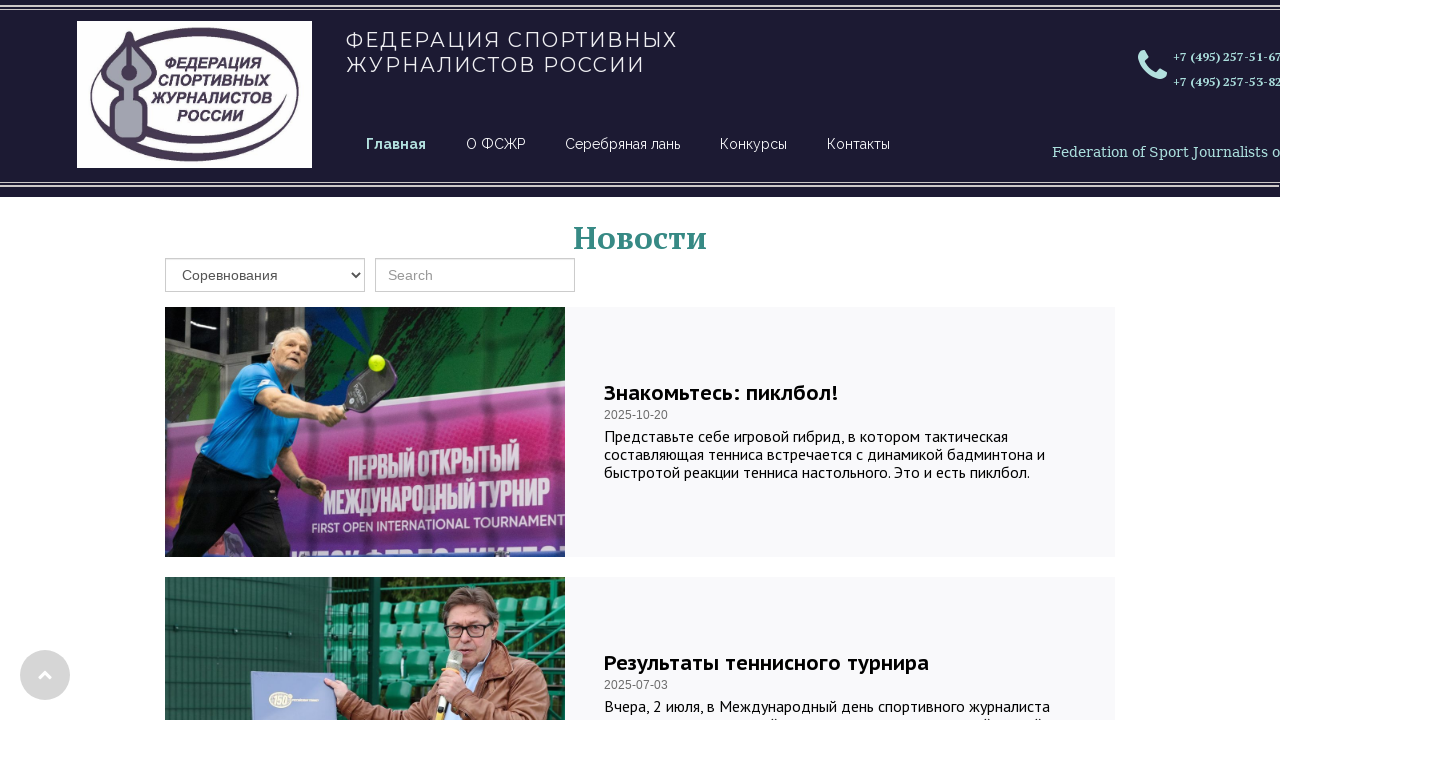

--- FILE ---
content_type: text/html; charset=utf-8
request_url: https://sportjourfed.ru/%D0%A1%D0%BE%D1%80%D0%B5%D0%B2%D0%BD%D0%BE%D0%B2%D0%B0%D0%BD%D0%B8%D1%8F/?bpage=1&bcpp=5/
body_size: 9881
content:
<!DOCTYPE html>
<html lang="ru">
<head>
	<script type="text/javascript">
			</script>
	<meta http-equiv="content-type" content="text/html; charset=utf-8" />
	<title>Федерация спортивных журналистов России</title>
	<base href="https://sportjourfed.ru/" />
	
	
	
						<meta name="viewport" content="width=device-width, initial-scale=1" />
					<meta name="description" content="Официальный сайт Федерации спортивных журналистов России" />
			<meta name="keywords" content="Федерация спортивных журналистов России,ФСЖР,спортивная журналистика" />
			
	<!-- Facebook Open Graph -->
		<meta property="og:title" content="Федерация спортивных журналистов России" />
			<meta property="og:description" content="Официальный сайт Федерации спортивных журналистов России" />
			<meta property="og:image" content="https://sportjourfed.ru/gallery_gen/ba525d03d8ecb226b36e340064de3f83_fit.jpg" />
			<meta property="og:type" content="article" />
			<meta property="og:url" content="https://sportjourfed.ru/%D0%A1%D0%BE%D1%80%D0%B5%D0%B2%D0%BD%D0%BE%D0%B2%D0%B0%D0%BD%D0%B8%D1%8F/?bpage=1&bcpp=5/" />
		<!-- Facebook Open Graph end -->

		<meta name="generator" content="Конструктор сайтов RU-CENTER" />
			<script src="js/common-bundle.js?ts=20260114111533" type="text/javascript"></script>
	<script src="js/a18b1f9971f202e3b65ac92faefba654-bundle.js?ts=20260114111533" type="text/javascript"></script>
	<link href="css/common-bundle.css?ts=20260114111533" rel="stylesheet" type="text/css" />
	<link href="https://fonts.googleapis.com/css?family=PT+Serif:400,400i,700,700i&amp;subset=cyrillic,cyrillic-ext,latin,latin-ext" rel="stylesheet" type="text/css" />
	<link href="https://fonts.googleapis.com/css?family=Montserrat:100,100i,200,200i,300,300i,400,400i,500,500i,600,600i,700,700i,800,800i,900,900i&amp;subset=cyrillic,cyrillic-ext,latin,latin-ext,vietnamese" rel="stylesheet" type="text/css" />
	<link href="https://fonts.googleapis.com/css?family=Raleway:300,400,700&amp;subset=latin,latin-ext" rel="stylesheet" type="text/css" />
	<link href="https://fonts.googleapis.com/css?family=Open+Sans:300,300i,400,400i,600,600i,700,700i,800,800i&amp;subset=cyrillic,cyrillic-ext,greek,greek-ext,latin,latin-ext,vietnamese" rel="stylesheet" type="text/css" />
	<link href="https://fonts.googleapis.com/css?family=PT+Sans+Caption:400,700&amp;subset=cyrillic,cyrillic-ext,latin,latin-ext" rel="stylesheet" type="text/css" />
	<link href="https://fonts.googleapis.com/css?family=PT+Sans:400,400i,700,700i&amp;subset=cyrillic,cyrillic-ext,latin,latin-ext" rel="stylesheet" type="text/css" />
	<link href="https://fonts.googleapis.com/css?family=Exo+2:100,100i,200,200i,300,300i,400,400i,500,500i,600,600i,700,700i,800,800i,900,900i&amp;subset=cyrillic,cyrillic-ext,latin,latin-ext,vietnamese" rel="stylesheet" type="text/css" />
	<link href="https://fonts.googleapis.com/css?family=Roboto:100,100i,300,300i,400,400i,500,500i,700,700i,900,900i&amp;subset=cyrillic,cyrillic-ext,greek,greek-ext,latin,latin-ext,vietnamese" rel="stylesheet" type="text/css" />
	<link href="css/a18b1f9971f202e3b65ac92faefba654-bundle.css?ts=20260114111533" rel="stylesheet" type="text/css" id="wb-page-stylesheet" />
	<link rel="icon" href="/gallery/ba525d03d8ecb226b36e340064de3f83_404x252 (1)-ts1680965287.jpg" type="image/jpeg" />
	<script type="text/javascript">
	window.useTrailingSlashes = true;
	window.disableRightClick = false;
	window.currLang = 'ru';
</script>
	<style>
.wb-blog-type-list .wb-blog-item {
  position: relative;
  z-index: 0;
}
</style>	
	<!--[if lt IE 9]>
	<script src="js/html5shiv.min.js"></script>
	<![endif]-->

		<script type="text/javascript">
		$(function () {
});    </script>
</head>


<body class="site site-lang-ru " ><div id="wb_root" class="root wb-layout-vertical"><div class="wb_sbg"></div><div id="wb_header_a18b1f9971f202e3b65ac92faefba654" class="wb_element wb-layout-element" data-plugin="LayoutElement"><a name="header" class="wb_anchor"></a><div class="wb_content wb-layout-absolute"><div id="a18b1f986fcb36cc7d65e744f35856ed" class="wb_element wb_text_element" data-plugin="TextArea" style=" line-height: normal;"><h2 class="wb-stl-custom22" style="text-align: left;"><span style="font-size:12px;">+7 (495) 257-51-67<br>
+7 (495) 257-53-82</span></h2>
</div><div id="a18b1f986fcb3757f0f488901ece7626" class="wb_element wb_element_picture" data-plugin="Picture" title=""><div class="wb_picture_wrap" style="height: 100%"><div class="wb-picture-wrapper" style="overflow: visible; display: flex"><svg xmlns="http://www.w3.org/2000/svg" width="auto" height="37" viewBox="0 0 1793.982 1793.982" style="direction: ltr; color:#b2e0de"><text x="193.501415" y="1537.02" font-size="1792" fill="currentColor" style='font-family: "FontAwesome"'></text></svg></div></div></div><div id="a18b1f986fcb3852f7f30f8ded02d71f" class="wb_element wb_text_element" data-plugin="TextArea" style=" line-height: normal;"><h4 class="wb-stl-custom17" style="text-align: left;"><span style="font-size:20px;">ФЕДЕРАЦИЯ СПОРТИВНЫХ</span></h4>

<h4 class="wb-stl-custom17" style="text-align: left;"><span style="font-size:20px;">ЖУРНАЛИСТОВ РОССИИ</span></h4>
</div><div id="a18b1f986fcc0087ac3979ff8c1dff17" class="wb_element wb_element_picture" data-plugin="Picture" title=""><div class="wb_picture_wrap"><div class="wb-picture-wrapper"><a href="https://sportjourfed.ru/"><img loading="lazy" alt="" src="gallery/logo_FSJR4M-ts1665310016.jpg?ts=1768378534" class="wb-picture-mode-default"><img loading="lazy" alt="" src="gallery_gen/ba525d03d8ecb226b36e340064de3f83_fit.jpg?ts=1768378534" class="wb-picture-mode wb-picture-mode-phone"><img loading="lazy" alt="" src="gallery_gen/ba525d03d8ecb226b36e340064de3f83_fit.jpg?ts=1768378534" class="wb-picture-mode wb-picture-mode-tablet"><img loading="lazy" alt="" src="gallery_gen/ba525d03d8ecb226b36e340064de3f83_fit.jpg?ts=1768378534" class="wb-picture-mode wb-picture-mode-desktop"><img loading="lazy" alt="" src="gallery_gen/ba525d03d8ecb226b36e340064de3f83_fit.jpg?ts=1768378534" class="wb-picture-mode wb-picture-mode-tv"></a></div></div></div><div id="a18b1f986fcc01c0fa01d6b89038652d" class="wb_element wb-elm-orient-horizontal" data-plugin="Line"><div class="wb-elm-line"></div></div><div id="a18b1f986fcc02f4c8d2b08f8a992559" class="wb_element wb-elm-orient-horizontal" data-plugin="Line"><div class="wb-elm-line"></div></div><div id="a18b1f986fcc038ad0fd841ad16825cc" class="wb_element wb-elm-orient-horizontal" data-plugin="Line"><div class="wb-elm-line"></div></div><div id="a18b1f986fcc04575c022a774fd9c9b3" class="wb_element wb-menu wb-prevent-layout-click wb-menu-mobile" data-plugin="Menu"><span class="btn btn-default btn-collapser"><span class="icon-bar"></span><span class="icon-bar"></span><span class="icon-bar"></span></span><ul class="hmenu" dir="ltr"><li class="wb_this_page_menu_item active wb-anim wb-anim-entry wb-anim-fade-in-none" data-wb-anim-entry-time="0.6" data-wb-anim-entry-delay="0"><a href="https://sportjourfed.ru/">Главная</a></li><li class="wb-anim wb-anim-entry wb-anim-fade-in-none" data-wb-anim-entry-time="0.6" data-wb-anim-entry-delay="0"><a href="about-fsjr/">О ФСЖР</a><ul><li class="wb-anim wb-anim-entry wb-anim-fade-in-none" data-wb-anim-entry-time="0.6" data-wb-anim-entry-delay="0"><a href="Ustav/">Устав</a></li><li class="wb-anim wb-anim-entry wb-anim-fade-in-none" data-wb-anim-entry-time="0.6" data-wb-anim-entry-delay="0"><a href="President/">Президент</a></li><li class="wb-anim wb-anim-entry wb-anim-fade-in-none" data-wb-anim-entry-time="0.6" data-wb-anim-entry-delay="0"><a href="Pochetnyy-president/">Почетный президент</a></li><li class="wb-anim wb-anim-entry wb-anim-fade-in-none" data-wb-anim-entry-time="0.6" data-wb-anim-entry-delay="0"><a href="Президиум/">Президиум</a></li><li class="wb-anim wb-anim-entry wb-anim-fade-in-none" data-wb-anim-entry-time="0.6" data-wb-anim-entry-delay="0"><a href="Исполком/">Исполком</a></li></ul></li><li class="wb-anim wb-anim-entry wb-anim-fade-in-none" data-wb-anim-entry-time="0.6" data-wb-anim-entry-delay="0"><a href="serebryanaya-lan/" target="_blank">Серебряная лань</a><ul><li class="wb-anim wb-anim-entry wb-anim-fade-in-none" data-wb-anim-entry-time="0.6" data-wb-anim-entry-delay="0"><a href="Лауреаты-Серебряной-лани/">Лауреаты Серебряной лани</a></li></ul></li><li class="wb-anim wb-anim-entry wb-anim-fade-in-none" data-wb-anim-entry-time="0.6" data-wb-anim-entry-delay="0"><a href="https://www.sportjourfed.ru/%D0%9A%D0%BE%D0%BD%D0%BA%D1%83%D1%80%D1%81%D1%8B/#wbb1">Конкурсы</a><ul><li class="wb-anim wb-anim-entry wb-anim-fade-in-none" data-wb-anim-entry-time="0.6" data-wb-anim-entry-delay="0"><a href="https://www.sportjourfed.ru/%D0%AD%D0%BD%D0%B5%D1%80%D0%B3%D0%B8%D1%8F-%D0%BF%D0%BE%D0%B1%D0%B5%D0%B4/#wbb1">Энергия побед</a></li><li class="wb-anim wb-anim-entry wb-anim-fade-in-none" data-wb-anim-entry-time="0.6" data-wb-anim-entry-delay="0"><a href="https://www.sportjourfed.ru/%D0%9C%D0%B5%D0%B6%D0%B4%D1%83%D0%BD%D0%B0%D1%80%D0%BE%D0%B4%D0%BD%D1%8B%D0%B5-%D0%BA%D0%BE%D0%BD%D0%BA%D1%83%D1%80%D1%81%D1%8B/#wbb1">Международные</a></li><li class="wb-anim wb-anim-entry wb-anim-fade-in-none" data-wb-anim-entry-time="0.6" data-wb-anim-entry-delay="0"><a href="https://www.sportjourfed.ru/%D0%A0%D0%B5%D0%B3%D0%B8%D0%BE%D0%BD%D0%B0%D0%BB%D1%8C%D0%BD%D1%8B%D0%B5-%D0%BA%D0%BE%D0%BD%D0%BA%D1%83%D1%80%D1%81%D1%8B/#wbb1">Региональные</a></li><li class="wb-anim wb-anim-entry wb-anim-fade-in-none" data-wb-anim-entry-time="0.6" data-wb-anim-entry-delay="0"><a href="https://www.sportjourfed.ru/%D0%A1%D0%BE%D1%80%D0%B5%D0%B2%D0%BD%D0%BE%D0%B2%D0%B0%D0%BD%D0%B8%D1%8F/#wbb1">Соревнования</a></li></ul></li><li class="wb-anim wb-anim-entry wb-anim-fade-in-none" data-wb-anim-entry-time="0.6" data-wb-anim-entry-delay="0"><a href="contacts/">Контакты</a></li></ul><div class="clearfix"></div></div><div id="a18b1f986fcc056534a43cc2b34e4399" class="wb_element wb-elm-orient-horizontal" data-plugin="Line"><div class="wb-elm-line"></div></div><div id="a18b1f986fcc06df70220f9d7bcf185e" class="wb_element wb_text_element" data-plugin="TextArea" style=" line-height: normal;"><p class="wb-stl-normal">Federation of Sport Journalists of Russia</p>
</div></div></div><div id="wb_main_a18b1f9971f202e3b65ac92faefba654" class="wb_element wb-layout-element" data-plugin="LayoutElement"><div class="wb_content wb-layout-vertical"><div id="a18b1f986fcc085995550ed0e9dea9b8" class="wb_element wb-sticky wb-layout-element" data-plugin="LayoutElement" data-h-align="left" data-v-align="bottom"><div class="wb_content wb-layout-horizontal"><div id="a18b1f986fcc0944b55a36f1cb1a864f" class="wb_element wb_element_picture wb-anim-entry wb-anim wb-anim-fade-in-none" data-plugin="Picture" data-wb-anim-entry-time="0.6" data-wb-anim-entry-delay="0" title=""><div class="wb_picture_wrap"><div class="wb-picture-wrapper"><img loading="lazy" alt="" src="gallery/up-ts1643619512.svg?ts=1768378534"></div></div></div></div></div><div id="a18b1f986fcc0ae7aada16b3afbead8c" class="wb_element wb-layout-element" data-plugin="LayoutElement"><div class="wb_content wb-layout-vertical"></div></div><div id="a18b1f986fcc0bea1955333d8ceb5b43" class="wb_element wb-layout-element" data-plugin="LayoutElement"><div class="wb_content wb-layout-vertical"><div id="a18b1f986fcc0ce69df8fc26c1f1b30a" class="wb_element wb-layout-element" data-plugin="LayoutElement"><div class="wb_content wb-layout-vertical"><div id="a18b1f986fcc0d057115a16ba73e51d4" class="wb_element wb_text_element" data-plugin="TextArea" style=" line-height: normal;"><h2 class="wb-stl-custom21"><span style="color:#inherit;"><strong>Новости</strong></span></h2>
</div></div></div></div></div><div id="a18b1f986fcc0eb58daacc65b328b842" class="wb_element" data-plugin="Blog"><div class="wb-blog"><a name="wbb1" class="wb_anchor"></a>
	<div class="wb-blog-filters">
		<div style="display: flex;">
				<select class="wb-blog-cat-select form-control cat-control">
			<option value="-1"
					data-blog-url="/">
				Все			</option>
						<option value="a18b1f99746b00492d93bcbaf619e75c"
										data-blog-url="/Официально/">
								Официально			</option>
						<option value="a18b1f99746b01b99fa266271d2ae560"
										data-blog-url="/Серебряная-лань-новости/">
								Серебряная лань новости			</option>
						<option value="a18b1f99746b0270b1608d884a6e9967"
										data-blog-url="/Энергия-побед/">
								Энергия побед			</option>
						<option value="a18b1f99746b030b6c504ce11f84ce21"
										data-blog-url="/Новости-партнеров/">
								Новости партнеров			</option>
						<option value="a18b1f99746b04822bb11a1293e9b833"
										data-blog-url="/Премии/">
								Премии			</option>
						<option value="a18b1f99746b05586a5454254b91b969"
										data-blog-url="/Назначения-1/">
								Назначения			</option>
						<option value="a18b1f99746b060c39f8f914d935e7de"
										data-blog-url="/Конкурсы/">
								Конкурсы			</option>
						<option value="a18b1f99746b073173e41ca0c93fa09f"
										data-blog-url="/Региональные-конкурсы/">
								Региональные конкурсы			</option>
						<option value="a18b1f99746b08441280f7e0124ecd41"
										data-blog-url="/Международные-конкурсы/">
								Международные конкурсы			</option>
						<option value="a18b1f99746b09e61328b9b8d193911a"
										data-blog-url="/AIPS/">
								AIPS			</option>
						<option value="a18b1f99746b0a3e1a0709fd7277e333"
					 selected="selected" 					data-blog-url="/Соревнования/">
								Соревнования			</option>
						<option value="a18b1f99746b0b675b248bbc619b5a9a"
										data-blog-url="/Семинары/">
								Семинары			</option>
						<option value="a18b1f99746b0c74c30170c9f4db52ee"
										data-blog-url="/Поздравления/">
								Поздравления			</option>
						<option value="a18b1f99746b0dce667577ef07aa27ca"
										data-blog-url="/Помним/">
								Помним			</option>
					</select>
				<input type="text" class="wb-blog-cat-select form-control search-control" style="margin-left: 10px;" placeholder="Search" value="" />
		</div>
	</div>
<div class=" wb-blog-type-list" id="blog-data">

	<div class="wb-blog-wrapper">
		<div class="wb-blog-list">
						
	<a href="/Znakomtes-piklbol/#wbb1"
		 class="wb-blog-item"
						><div class="blog-item-thumbnail" style="background-image: url('gallery/П7.jpg');"></div><div class="caption">
			<div class="caption-wrapper">
				<div>
										<div class="title">Знакомьтесь: пиклбол!</div>
															<span data-format="{YYYY}-{MM}-{DD} " data-timestamp="2025-10-20T10:02:00+03:00" class="date">2025-10-20 </span>
															<span class="description">Представьте себе игровой гибрид, в котором тактическая составляющая тенниса встречается с динамикой бадминтона и быстротой реакции тенниса настольного. Это и есть пиклбол. </span>
									</div>
			</div>
		</div></a><a href="/Результаты-теннисного-турнира/#wbb1"
		 class="wb-blog-item"
						><div class="blog-item-thumbnail" style="background-image: url('gallery/Теннис_тур5.jpg');"></div><div class="caption">
			<div class="caption-wrapper">
				<div>
										<div class="title">Результаты теннисного турнира</div>
															<span data-format="{YYYY}-{MM}-{DD} " data-timestamp="2025-07-03T13:26:00+03:00" class="date">2025-07-03 </span>
															<span class="description">Вчера, 2 июля, в Международный день спортивного журналиста состоялся традиционный турнир среди представителей российских СМИ.</span>
									</div>
			</div>
		</div></a><a href="/Праздник-теннис-и-долгожданная-победа/#wbb1"
		 class="wb-blog-item"
						><div class="blog-item-thumbnail" style="background-image: url('gallery/Турнир2025.jpg');"></div><div class="caption">
			<div class="caption-wrapper">
				<div>
										<div class="title">Праздник, теннис и долгожданная победа</div>
															<span data-format="{YYYY}-{MM}-{DD} " data-timestamp="2025-07-02T21:53:00+03:00" class="date">2025-07-02 </span>
															<span class="description">Международный день спортивного журналиста представители российских СМИ отметили по-ударному. В Москве на теннисных кортах Национального теннисного центра имени Хуана Антонио Самаранча мастера пера, камеры и микрофона на славу поработали ракетками. 
</span>
									</div>
			</div>
		</div></a><a href="/На-этот-раз-восемь-пар/#wbb1"
		 class="wb-blog-item"
						><div class="blog-item-thumbnail" style="background-image: url('gallery/Подушкин_Сторчак.jpg');"></div><div class="caption">
			<div class="caption-wrapper">
				<div>
										<div class="title">На этот раз — восемь пар</div>
															<span data-format="{YYYY}-{MM}-{DD} " data-timestamp="2025-07-01T22:24:00+03:00" class="date">2025-07-01 </span>
															<span class="description">2 июля, в Международный день спортивного журналиста, на корты имени Хуана Антонио Самаранча выйдут журналисты, которые влюблены в теннис. Турнир представителей российских СМИ пройдет в третий раз.
</span>
									</div>
			</div>
		</div></a><a href="/Сама-Мыскина-похвалила-участников-финала/#wbb1"
		 class="wb-blog-item"
						><div class="blog-item-thumbnail" style="background-image: url('gallery/NTC_Press-2023_07_02 47-ts1688410843.jpg');"></div><div class="caption">
			<div class="caption-wrapper">
				<div>
										<div class="title">Сама Мыскина похвалила участников финала!</div>
															<span data-format="{YYYY}-{MM}-{DD} " data-timestamp="2025-06-29T16:01:00+03:00" class="date">2025-06-29 </span>
															<span class="description">Вспомним, как начиналась новая история нашего проекта. Первый турнир по теннису среди представителей российских СМИ прошел 2 июля 2023 года. </span>
									</div>
			</div>
		</div></a>
<script type="text/javascript">
	(function() {
		var options = {"id":"a18b1f986fcc0eb58daacc65b328b842","anchor":"wbb1","animationThumbnail":false,"showTextFilter":true,"disableAnchorNav":false,"category":null,"layout":"list","itemsPerPage":5,"displayTitle":true,"displayDate":true,"displayShortText":true,"shortTextLength":310,"useThumbnails":true,"thumbWidth":400,"thumbHeight":250,"thumbPadding":20,"dateFormat":"{YYYY}-{MM}-{DD} "};
		var elem = $('#' + options.id);
		var blogElem = elem.children('.wb-blog');
		var thumbWidth = options.thumbWidth;
		var thumbHeight = options.thumbHeight;
		
		var maxCaptionWidth = 200;
		var maxWidth = thumbWidth + maxCaptionWidth;
		var thumbnails = blogElem.find('.blog-item-thumbnail');
		var resizeCallback = function(width, height) {
			if (width <= maxWidth) {
				blogElem.addClass('mobile');
				thumbnails.css('height', (Math.min(thumbHeight, (thumbHeight / thumbWidth * width))) + 'px');
			} else {
				blogElem.removeClass('mobile');
				thumbnails.css('height', '');
			}
		};
		
		var lastWidth, lastHeight;
		$(window).on('resize', function() {
			var currWidth = elem.outerWidth(), currHeight = elem.outerHeight();
			if (!lastWidth || !lastHeight || lastWidth !== currWidth || lastHeight !== currHeight) {
				resizeCallback(currWidth, currHeight);
				lastWidth = currWidth;
				lastHeight = currHeight;
			}
		});
		setTimeout(function() {
			resizeCallback(elem.outerWidth(), elem.outerHeight());
		}, 100);
	})();
</script>					</div>
	</div>
			<div class="wb-blog-paging">
		<ul class="pagination">
			<li class="disabled"><a href="https://sportjourfed.ru/%D0%A1%D0%BE%D1%80%D0%B5%D0%B2%D0%BD%D0%BE%D0%B2%D0%B0%D0%BD%D0%B8%D1%8F/?bpage=1&amp;bcpp=5#wbb1">&laquo;</a></li>
									<li class="active"><a href="https://sportjourfed.ru/%D0%A1%D0%BE%D1%80%D0%B5%D0%B2%D0%BD%D0%BE%D0%B2%D0%B0%D0%BD%D0%B8%D1%8F/?bpage=1&amp;bcpp=5#wbb1">1</a></li>
						<li><a href="https://sportjourfed.ru/%D0%A1%D0%BE%D1%80%D0%B5%D0%B2%D0%BD%D0%BE%D0%B2%D0%B0%D0%BD%D0%B8%D1%8F/?bpage=2&amp;bcpp=5#wbb1">2</a></li>
						<li><a href="https://sportjourfed.ru/%D0%A1%D0%BE%D1%80%D0%B5%D0%B2%D0%BD%D0%BE%D0%B2%D0%B0%D0%BD%D0%B8%D1%8F/?bpage=3&amp;bcpp=5#wbb1">3</a></li>
									<li><a href="https://sportjourfed.ru/%D0%A1%D0%BE%D1%80%D0%B5%D0%B2%D0%BD%D0%BE%D0%B2%D0%B0%D0%BD%D0%B8%D1%8F/?bpage=2&amp;bcpp=5#wbb1">&raquo;</a></li>
		</ul>
	</div>
	</div>
<script type="text/javascript">
	$(function() {
		var elem = $('#a18b1f986fcc0eb58daacc65b328b842');
		var blogUrl = '/';
		var blogAnchor = '#wbb1';
		var filterCategory = elem.find('.cat-control');
		var filterSearch = elem.find('.search-control');

		filterCategory.on('change', function() {
			var $option = $(this.options[this.selectedIndex]);
			var url = $option.attr('data-blog-url') + location.search + blogAnchor;
			if (url) {
				location.href = url;
				return false;
			}
		});

		filterSearch.on('keyup', function(e) {
			if (e.keyCode != 13) {
				return;
			}

			let url = blogUrl

			let search = $(this).val();
			if (!search) {
				location.href = url;
				return;
			}

			url += '?q=' + encodeURIComponent(search) + location.hash;
			location.href = url;
		});
	});
</script>
<style></style>
</div></div><div id="a18b1f986fcc109d0065b4e56ddc835d" class="wb_element wb-layout-element" data-plugin="LayoutElement"><div class="wb_content wb-layout-vertical"></div></div><div id="a194d0de087b00ab04170e79f137525a" class="wb_element wb-layout-element" data-plugin="LayoutElement"><div class="wb_content wb-layout-horizontal"><div id="a194d0de069a0066622e54da29573147" class="wb_element wb-prevent-layout-click wb_gallery" data-plugin="Gallery"><script type="text/javascript">
			$(function() {
				(function(GalleryLib) {
					var el = document.getElementById("a194d0de069a0066622e54da29573147");
					var lib = new GalleryLib({"id":"a194d0de069a0066622e54da29573147","height":597,"type":"slideshow","trackResize":true,"interval":3,"speed":400,"images":[{"thumb":"gallery_gen\/a05e509d4d3a5f78ffa38ed538a78897_669.3962406015x502_fill.jpg","src":"gallery_gen\/2227f8a2809b5cabb8ea3bda88537467_fit.jpg?ts=1768378537","width":3547,"height":2660,"title":"\u0427\u0435\u0441\u0442\u0432\u043e\u0432\u0430\u043d\u0438\u0435 \u0432\u0435\u0442\u0435\u0440\u0430\u043d\u043e\u0432 \u0441\u043f\u043e\u0440\u0442\u0438\u0432\u043d\u043e\u0439 \u0436\u0443\u0440\u043d\u0430\u043b\u0438\u0441\u0442\u0438\u043a\u0438 \u0432 \u0414\u043e\u043c\u0435 \u043a\u0438\u043d\u043e","link":null,"description":"","address":{}},{"thumb":"gallery_gen\/6bd347bf95f549a5da7491bbfe318879_701.68185328185x478_fill.jpg","src":"gallery_gen\/2cd58a8265b31680d548af0252410dda_fit.jpg?ts=1768378537","width":1901,"height":1295,"title":"\u0427\u0435\u0441\u0442\u0432\u043e\u0432\u0430\u043d\u0438\u0435 \u0432\u0435\u0442\u0435\u0440\u0430\u043d\u043e\u0432 \u0441\u043f\u043e\u0440\u0442\u0438\u0432\u043d\u043e\u0439 \u0436\u0443\u0440\u043d\u0430\u043b\u0438\u0441\u0442\u0438\u043a\u0438 \u0432 \u0414\u043e\u043c\u0435 \u043a\u0438\u043d\u043e","link":null,"description":"","address":{}},{"thumb":"gallery_gen\/c84df3c80fea707ee6078a1b0921737a_710.60033726813x474_fill.jpg","src":"gallery_gen\/3f93850b963f4455ef1790aef3e8b0e3_fit.jpg?ts=1768378537","width":3556,"height":2372,"title":"\u0427\u0435\u0441\u0442\u0432\u043e\u0432\u0430\u043d\u0438\u0435 \u0432\u0435\u0442\u0435\u0440\u0430\u043d\u043e\u0432 \u0441\u043f\u043e\u0440\u0442\u0438\u0432\u043d\u043e\u0439 \u0436\u0443\u0440\u043d\u0430\u043b\u0438\u0441\u0442\u0438\u043a\u0438 \u0432 \u0414\u043e\u043c\u0435 \u043a\u0438\u043d\u043e","link":null,"description":"","address":{}},{"thumb":"gallery_gen\/a1f61ea5967e2b611aac3536c07a985c_743.91184008201x452_fill.jpg","src":"gallery_gen\/700d987ba6e6d3a53688f4db11babef3_fit.jpg?ts=1768378537","width":3211,"height":1951,"title":"\u0427\u0435\u0441\u0442\u0432\u043e\u0432\u0430\u043d\u0438\u0435 \u0432\u0435\u0442\u0435\u0440\u0430\u043d\u043e\u0432 \u0441\u043f\u043e\u0440\u0442\u0438\u0432\u043d\u043e\u0439 \u0436\u0443\u0440\u043d\u0430\u043b\u0438\u0441\u0442\u0438\u043a\u0438 \u0432 \u0414\u043e\u043c\u0435 \u043a\u0438\u043d\u043e","link":null,"description":"","address":{}},{"thumb":"gallery_gen\/792a2d20d4ccc1eac66d4ebd1ad03c3a_710.15053763441x474_fill.jpg","src":"gallery_gen\/8fefa29c8c6dccd9b95256481f553048_fit.jpg?ts=1768378537","width":3344,"height":2232,"title":"\u0427\u0435\u0441\u0442\u0432\u043e\u0432\u0430\u043d\u0438\u0435 \u0432\u0435\u0442\u0435\u0440\u0430\u043d\u043e\u0432 \u0441\u043f\u043e\u0440\u0442\u0438\u0432\u043d\u043e\u0439 \u0436\u0443\u0440\u043d\u0430\u043b\u0438\u0441\u0442\u0438\u043a\u0438 \u0432 \u0414\u043e\u043c\u0435 \u043a\u0438\u043d\u043e","link":null,"description":"","address":{}},{"thumb":"gallery_gen\/6f344d1dec7ca7cf455bef8cc4758633_710.37576821773x474_fill.jpg","src":"gallery_gen\/bdd0a8ab9375e7ec6dacdc920d5f4e75_fit.jpg?ts=1768378537","width":3414,"height":2278,"title":"\u0427\u0435\u0441\u0442\u0432\u043e\u0432\u0430\u043d\u0438\u0435 \u0432\u0435\u0442\u0435\u0440\u0430\u043d\u043e\u0432 \u0441\u043f\u043e\u0440\u0442\u0438\u0432\u043d\u043e\u0439 \u0436\u0443\u0440\u043d\u0430\u043b\u0438\u0441\u0442\u0438\u043a\u0438 \u0432 \u0414\u043e\u043c\u0435 \u043a\u0438\u043d\u043e","link":null,"description":"","address":{}},{"thumb":"gallery_gen\/fbf07feb8cc576da8ff06ccb27f4787a_700.972733972x478_fill.jpg","src":"gallery_gen\/f445c66c4a8c57b46a6eadbf24387b49_fit.jpg?ts=1768378537","width":1990,"height":1357,"title":"\u0427\u0435\u0441\u0442\u0432\u043e\u0432\u0430\u043d\u0438\u0435 \u0432\u0435\u0442\u0435\u0440\u0430\u043d\u043e\u0432 \u0441\u043f\u043e\u0440\u0442\u0438\u0432\u043d\u043e\u0439 \u0436\u0443\u0440\u043d\u0430\u043b\u0438\u0441\u0442\u0438\u043a\u0438 \u0432 \u0414\u043e\u043c\u0435 \u043a\u0438\u043d\u043e","link":null,"description":"","address":{}},{"thumb":"gallery_gen\/1d5ca592de460e359ef5b6e9d48544fb_710.78552036199x474_fill.jpg","src":"gallery_gen\/85722404206ad085be49db351fcaa3a3_fit.jpg?ts=1768378537","width":3314,"height":2210,"title":"\u0427\u0435\u0441\u0442\u0432\u043e\u0432\u0430\u043d\u0438\u0435 \u0432\u0435\u0442\u0435\u0440\u0430\u043d\u043e\u0432 \u0441\u043f\u043e\u0440\u0442\u0438\u0432\u043d\u043e\u0439 \u0436\u0443\u0440\u043d\u0430\u043b\u0438\u0441\u0442\u0438\u043a\u0438 \u0432 \u0414\u043e\u043c\u0435 \u043a\u0438\u043d\u043e","link":null,"description":"","address":{}},{"thumb":"gallery_gen\/2e62621be0dd79010cb66693706b62be_710.37576821773x474_fill.jpg","src":"gallery_gen\/9559953612ce4ce719f4d79523c50655_fit.jpg?ts=1768378537","width":3414,"height":2278,"title":"\u0427\u0435\u0441\u0442\u0432\u043e\u0432\u0430\u043d\u0438\u0435 \u0432\u0435\u0442\u0435\u0440\u0430\u043d\u043e\u0432 \u0441\u043f\u043e\u0440\u0442\u0438\u0432\u043d\u043e\u0439 \u0436\u0443\u0440\u043d\u0430\u043b\u0438\u0441\u0442\u0438\u043a\u0438 \u0432 \u0414\u043e\u043c\u0435 \u043a\u0438\u043d\u043e","link":null,"description":"","address":{}},{"thumb":"gallery_gen\/9d7f288de0cfc5944b1910505170e493_724.5494636472x466_fill.jpg","src":"gallery_gen\/d2b97897fe1cf2cffd9183746a6443c7_fit.jpg?ts=1768378537","width":2609,"height":1678,"title":"\u0427\u0435\u0441\u0442\u0432\u043e\u0432\u0430\u043d\u0438\u0435 \u0432\u0435\u0442\u0435\u0440\u0430\u043d\u043e\u0432 \u0441\u043f\u043e\u0440\u0442\u0438\u0432\u043d\u043e\u0439 \u0436\u0443\u0440\u043d\u0430\u043b\u0438\u0441\u0442\u043a\u0438 \u0432 \u0414\u043e\u043c\u0435 \u043a\u0438\u043d\u043e","link":null,"description":"","address":{}},{"thumb":"gallery_gen\/cb6462b4d358f046f7a968bc30084eb8_721.76661083194x466_fill.jpg","src":"gallery_gen\/1fc0618f215df6dab81689134d28c422_fit.jpg?ts=1768378537","width":2774,"height":1791,"title":"\u0427\u0435\u0441\u0442\u0432\u043e\u0432\u0430\u043d\u0438\u0435 \u0432\u0435\u0442\u0435\u0440\u0430\u043d\u043e\u0432 \u0441\u043f\u043e\u0440\u0442\u0438\u0432\u043d\u043e\u0439 \u0436\u0443\u0440\u043d\u0430\u043b\u0438\u0441\u0442\u0438\u043a\u0438 \u0432 \u0414\u043e\u043c\u0435 \u043a\u0438\u043d\u043e","link":null,"description":"","address":{}},{"thumb":"gallery_gen\/d57bec8396986afb526d59404c113c8d_680.9672219237x496_fill.jpg","src":"gallery_gen\/ccf23832e078a56c93b2ce9c84d528b9_fit.jpg?ts=1768378537","width":2555,"height":1861,"title":"\u0427\u0435\u0441\u0442\u0432\u043e\u0432\u0430\u043d\u0438\u0435 \u0432\u0435\u0442\u0435\u0440\u0430\u043d\u043e\u0432 \u0441\u043f\u043e\u0440\u0442\u0438\u0432\u043d\u043e\u0439 \u0436\u0443\u0440\u043d\u0430\u043b\u0438\u0441\u0442\u0438\u043a\u0438 \u0432 \u0414\u043e\u043c\u0435 \u043a\u0438\u043d\u043e","link":null,"description":"","address":{}},{"thumb":"gallery_gen\/8b6e0781f3f06ccb7ffd83e77ff638f0_710.22801302932x474_fill.jpg","src":"gallery_gen\/8bedd6b6fafab3bf8252da1a5d5f015a_fit.jpg?ts=1768378537","width":3680,"height":2456,"title":"\u0427\u0435\u0441\u0442\u0432\u043e\u0432\u0430\u043d\u0438\u0435 \u0432\u0435\u0442\u0435\u0440\u0430\u043d\u043e\u0432 \u0441\u043f\u043e\u0440\u0442\u0438\u0432\u043d\u043e\u0439 \u0436\u0443\u0440\u043d\u0430\u043b\u0438\u0441\u0442\u0438\u043a\u0438 \u0432 \u0414\u043e\u043c\u0435 \u043a\u0438\u043d\u043e","link":null,"description":"","address":{}},{"thumb":"gallery_gen\/f63bf0c71b391f3685255c352a716c1e_698.26611655493x482_fill.jpg","src":"gallery_gen\/e091bd66c17f2568b8152eb007de195f_fit.jpg?ts=1768378537","width":2809,"height":1939,"title":"\u0427\u0435\u0441\u0442\u0432\u043e\u0432\u0430\u043d\u0438\u0435 \u0432\u0435\u0442\u0435\u0440\u0430\u043d\u043e\u0432 \u0441\u043f\u043e\u0440\u0442\u0438\u0432\u043d\u043e\u0439 \u0436\u0443\u0440\u043d\u0430\u043b\u0438\u0441\u0442\u0438\u043a\u0438 \u0432 \u0414\u043e\u043c\u0435 \u043a\u0438\u043d\u043e","link":null,"description":"","address":{}},{"thumb":"gallery_gen\/173dbf61f74acc6a25b118494d0533db_674.95822588963x498_fill.jpg","src":"gallery_gen\/6b62b7ff3bcf9a3de87591c2011116c8_fit.jpg?ts=1768378537","width":2628,"height":1939,"title":"\u0427\u0435\u0441\u0442\u0432\u043e\u0432\u0430\u043d\u0438\u0435 \u0432\u0435\u0442\u0435\u0440\u0430\u043d\u043e\u0432 \u0441\u043f\u043e\u0440\u0442\u0438\u0432\u043d\u043e\u0439 \u0436\u0443\u0440\u043d\u0430\u043b\u0438\u0441\u0442\u0438\u043a\u0438 \u0432 \u0414\u043e\u043c\u0435 \u043a\u0438\u043d\u043e","link":null,"description":"","address":{}},{"thumb":"gallery_gen\/772812e5ad92f8d9af2349fb2561ddc5_719.06756059825x466_fill.jpg","src":"gallery_gen\/7349d4f66c4ee6552e7b40e7857408ab_fit.jpg?ts=1768378537","width":2992,"height":1939,"title":"\u0427\u0435\u0441\u0442\u0432\u043e\u0432\u0430\u043d\u0438\u0435 \u0432\u0435\u0442\u0435\u0440\u0430\u043d\u043e\u0432 \u0441\u043f\u043e\u0440\u0442\u0438\u0432\u043d\u043e\u0439 \u0436\u0443\u0440\u043d\u0430\u043b\u0438\u0441\u0442\u0438\u043a\u0438 \u0432 \u0414\u043e\u043c\u0435 \u043a\u0438\u043d\u043e","link":null,"description":"","address":{}},{"thumb":"gallery_gen\/b7caba11491e82e0c9d6b907b0b2deb3_697.75810473815x482_fill.jpg","src":"gallery_gen\/064ae50437bce66caedba7dfd22b4660_fit.jpg?ts=1768378537","width":2322,"height":1604,"title":"\u0427\u0435\u0441\u0442\u0432\u043e\u0432\u0430\u043d\u0438\u0435 \u0432\u0435\u0442\u0435\u0440\u0430\u043d\u043e\u0432 \u0441\u043f\u043e\u0440\u0442\u0438\u0432\u043d\u043e\u0439 \u0436\u0443\u0440\u043d\u0430\u043b\u0438\u0441\u0442\u0438\u043a\u0438 \u0432 \u0414\u043e\u043c\u0435 \u043a\u0438\u043d\u043e","link":null,"description":"","address":{}},{"thumb":"gallery_gen\/5e3f73d43b9e635609422261db06338f_710.17565217391x474_fill.jpg","src":"gallery_gen\/10508fd3713514fda05740c10e568638_fit.jpg?ts=1768378537","width":3446,"height":2300,"title":"\u0427\u0435\u0441\u0442\u0432\u043e\u0432\u0430\u043d\u0438\u0435 \u0432\u0435\u0442\u0435\u0440\u0430\u043d\u043e\u0432 \u0441\u043f\u043e\u0440\u0442\u0438\u0432\u043d\u043e\u0439 \u0436\u0443\u0440\u043d\u0430\u043b\u0438\u0441\u0442\u0438\u043a\u0438 \u0432 \u0414\u043e\u043c\u0435 \u043a\u0438\u043d\u043e","link":null,"description":"","address":{}},{"thumb":"gallery_gen\/3063404f729d519b396e08ab155a0825_715.37109581789x472_fill.jpg","src":"gallery_gen\/47fe2471a619da87f9ea34f62cdf6ce1_fit.jpg?ts=1768378537","width":2863,"height":1889,"title":"\u0427\u0435\u0441\u0442\u0432\u043e\u0432\u0430\u043d\u0438\u0435 \u0432\u0435\u0442\u0435\u0440\u0430\u043d\u043e\u0432 \u0441\u043f\u043e\u0440\u0442\u0438\u0432\u043d\u043e\u0439 \u0436\u0443\u0440\u043d\u0430\u043b\u0438\u0441\u0442\u0438\u043a\u0438 \u0432 \u0414\u043e\u043c\u0435 \u043a\u0438\u043d\u043e","link":null,"description":"","address":{}},{"thumb":"gallery_gen\/373987254b14c8537ff940dc22dce249_710.22801302932x474_fill.jpg","src":"gallery_gen\/acde2452a37960953e5acb6ba681c5f8_fit.jpg?ts=1768378537","width":3680,"height":2456,"title":"\u0427\u0435\u0441\u0442\u0432\u043e\u0432\u0430\u043d\u0438\u0435 \u0432\u0435\u0442\u0435\u0440\u0430\u043d\u043e\u0432 \u0441\u043f\u043e\u0440\u0442\u0438\u0432\u043d\u043e\u0439 \u0436\u0443\u0440\u043d\u0430\u043b\u0438\u0441\u0442\u0438\u043a\u0438 \u0432 \u0414\u043e\u043c\u0435 \u043a\u0438\u043d\u043e","link":null,"description":"","address":{}}],"border":{"border":"5px none #00008c"},"padding":0,"thumbWidth":290,"thumbHeight":290,"thumbAlign":"center","thumbPadding":6,"thumbAnim":"","thumbShadow":"","imageCover":true,"disablePopup":false,"controlsArrow":"chevron","controlsArrowSize":14,"controlsArrowStyle":{"normal":{"color":"#FFFFFF","shadow":{"angle":135,"distance":0,"size":0,"blur":1,"color":"#000000","forText":true,"css":{"text-shadow":"0px 0px 1px #000000"}}},"hover":{"color":"#DDDDDD","shadow":{"angle":135,"distance":0,"size":0,"blur":1,"color":"#222222","forText":true,"css":{"text-shadow":"0px 0px 1px #222222"}}},"active":{"color":"#FFFFFF","shadow":{"angle":135,"distance":0,"size":0,"blur":1,"color":"#000000","forText":true,"css":{"text-shadow":"0px 0px 1px #000000"}}}},"slideOpacity":100,"showPictureCaption":"always","captionIncludeDescription":false,"captionPosition":"center bottom","mapTypeId":"roadmap","markerIconTypeId":"thumbs","zoom":2,"mapCenter":{"latLng":{"lat":42.553080288956,"lng":-2.8125},"text":"42.553080288955805, -2.8125"},"key":"","theme":"default","color":"#eeeeee","showSatellite":true,"showZoom":true,"showStreetView":true,"showFullscreen":true,"allowDragging":true,"showRoads":true,"showLandmarks":true,"showLabels":true,"locale":"ru_RU","pauseOnHover":false});
					lib.appendTo(el);
				})(window.wbmodGalleryLib);
			});
		</script></div></div></div><div id="a18b1f986fcc0ff637b5363d32ac9c9e" class="wb_element wb-layout-element" data-plugin="LayoutElement"><div class="wb_content wb-layout-horizontal"></div></div><div id="a18b1f986fcc1bc22635b3a70e6336bf" class="wb_element wb-layout-element" data-plugin="LayoutElement"><div class="wb_content wb-layout-horizontal"><div id="a18b1f986fcc1c21d64e40f5d7b56fed" class="wb_element wb-anim-entry wb-anim wb-anim-fade-in-none" data-plugin="Button" data-wb-anim-entry-time="0.6" data-wb-anim-entry-delay="0"><a class="wb_button" href="Президиум/" target="_blank"><span>ПРЕЗИДИУМ</span></a></div><div id="a18b1f986fcc1d987df3e45079c639bc" class="wb_element wb-anim-entry wb-anim wb-anim-fade-in-none" data-plugin="Button" data-wb-anim-entry-time="0.6" data-wb-anim-entry-delay="0"><a class="wb_button" href="Исполком/" target="_blank"><span>ИСПОЛКОМ</span></a></div><div id="a18b1f986fcc1e49e681979c924202c9" class="wb_element wb-anim-entry wb-anim wb-anim-fade-in-none" data-plugin="Button" data-wb-anim-entry-time="0.6" data-wb-anim-entry-delay="0"><a class="wb_button" href="Ustav/" target="_blank"><span>УСТАВ</span></a></div></div></div><div id="a19319dca9c900eb9eed6b750882649d" class="wb_element wb-layout-element" data-plugin="LayoutElement"><a name="Get+App" class="wb_anchor"></a><div class="wb_content wb-layout-horizontal"><div id="a18b1f986fcc127f4d519201c09e89f0" class="wb_element wb-layout-element" data-plugin="LayoutElement"><div class="wb_content wb-layout-vertical"><div id="a18b1f986fcc13bec859d0a4ad2855db" class="wb_element wb-layout-element" data-plugin="LayoutElement"><div class="wb_content wb-layout-vertical"><div id="a18b1f986fcc141a99f0a62174cbc386" class="wb_element wb_text_element" data-plugin="TextArea" style=" line-height: normal;"><h2 class="wb-stl-custom22" style="text-align: center;"><span style="color:rgba(255,255,255,1);">"СЕРЕБРЯНАЯ ЛАНЬ - 2025"</span></h2>
</div></div></div><div id="a18b1f986fcc15d528a94c8284422984" class="wb_element wb-layout-element" data-plugin="LayoutElement"><div class="wb_content wb-layout-vertical"><div id="a18b1f986fcc16afe64da9b96cb2c929" class="wb_element wb_text_element" data-plugin="TextArea" style=" line-height: normal;"><h2 class="wb-stl-heading2"><span style="color:#inherit;">Заполните форму для онлайн-голосования</span></h2>
</div></div></div><div id="a18b1f986fcc17bcaf347205058e5f1f" class="wb_element wb-anim-entry wb-anim wb-anim-fade-in-none" data-plugin="Button" data-wb-anim-entry-time="0.6" data-wb-anim-entry-delay="0"><a class="wb_button" href="serebryanaya-lan/"><span>Голосовать</span></a></div></div></div><div id="a18b1f986fcc182a514065aaf862238e" class="wb_element wb-layout-element" data-plugin="LayoutElement"><div class="wb_content wb-layout-vertical"></div></div></div></div></div></div><div id="wb_footer_a18b1f9971f202e3b65ac92faefba654" class="wb_element wb-layout-element" data-plugin="LayoutElement"><div class="wb_content wb-layout-vertical"><div id="a18b7611ad090095d68af9680a9adc30" class="wb_element wb-elm-orient-horizontal" data-plugin="Line"><div class="wb-elm-line"></div></div><div id="a18b7611ad0901d7704c6ed73fc83cae" class="wb_element wb_text_element" data-plugin="TextArea" style=" line-height: normal;"><h3 class="wb-stl-heading3"><span style="color:#inherit;">Партнеры</span></h3>
</div><div id="a18b7611ad09028d401c63adf06faf99" class="wb_element wb-layout-element" data-plugin="LayoutElement"><div class="wb_content wb-layout-horizontal"><div id="a18b7611ad0a00daa7d1574c4643ab79" class="wb_element wb_element_picture" data-plugin="Picture" title=""><div class="wb_picture_wrap"><div class="wb-picture-wrapper"><a href="https://www.aipsmedia.com/"><img loading="lazy" alt="" src="gallery_gen/e18b58232608672974526e6593ea292e_530x238_0x36_530x317_crop.jpg?ts=1768378537"></a></div></div></div><div id="a18b7611ad0a019339f1962958cfda19" class="wb_element wb_element_picture" data-plugin="Picture" title=""><div class="wb_picture_wrap"><div class="wb-picture-wrapper"><a href="http://www.minsport.gov.ru/"><img loading="lazy" alt="" src="gallery_gen/734dc8c43b556d175753123f15d62dad_184x184_fit.jpg?ts=1768378537"></a></div></div></div><div id="a18b7611ad0a02b257621b4a120d9ac6" class="wb_element wb_element_picture" data-plugin="Picture" title=""><div class="wb_picture_wrap"><div class="wb-picture-wrapper"><a href="https://olympic.ru/"><img loading="lazy" alt="" src="gallery_gen/4b23948903d11be9a267d8e5360b558c_184x184_fit.png?ts=1768378537"></a></div></div></div><div id="a190770ddd5400714a8bc8c56416d7d6" class="wb_element wb_element_picture" data-plugin="Picture" title=""><div class="wb_picture_wrap"><div class="wb-picture-wrapper"><a href="https://www.forward-sport.ru/"><img loading="lazy" alt="" src="gallery_gen/55e0d85e8a74a3a5f321a2e011d2dab0_250x176_fit.png?ts=1768378537"></a></div></div></div></div></div><div id="a18b7611ad0c00db1cfed59b38574c90" class="wb_element wb-layout-element" data-plugin="LayoutElement"><div class="wb_content wb-layout-vertical"><div id="a18b7611ad0c0154f80d5f745252cd34" class="wb_element" data-plugin="Form"><form id="a18b7611ad0c0154f80d5f745252cd34_form" class="wb_form wb_vertical_form wb_form_ltr wb_form_horizontal inline" method="post" enctype="multipart/form-data" action="https://sportjourfed.ru/%D0%A1%D0%BE%D1%80%D0%B5%D0%B2%D0%BD%D0%BE%D0%B2%D0%B0%D0%BD%D0%B8%D1%8F/?bpage=1&bcpp=5"><input type="hidden" name="wb_form_id" value="0152e576"><input type="hidden" name="secure_token" value="b8aa4c83bcab07f445bbc422e55ac3d5"><textarea name="message" rows="3" cols="20" class="hpc" autocomplete="off"></textarea><table><tr><th>Эл. почта<span class="text-danger">&nbsp;*</span></th><td><input type="hidden" name="wb_input_0" value="Эл. почта"><div><input class="form-control form-field" type="email" value="" placeholder="" name="wb_input_0" required="required"></div></td></tr><tr class="form-footer"><th></th><td colspan="1" class="text-left"><button type="submit" class="btn btn-default"><span>Подписка</span></button></td></tr></table></form><script type="text/javascript">
						</script><script>$(function () {
	$('#a18b7611ad0c0154f80d5f745252cd34 form').on('submit', function (e) {
		if (document.cookieIsAllowed && !document.cookieIsAllowed("_GRECAPTCHA")) {
			e.stopPropagation();
			$(this).find('button[type=submit]').append($('<input>').attr('type', 'hidden').attr('name', 'cookieDontAllow').val('1'));
			return true;
		}		;return true;
	});
});
</script></div></div></div><div id="a18b7611ad0d00a46d75a8ca28751b18" class="wb_element wb-layout-element" data-plugin="LayoutElement"><div class="wb_content wb-layout-vertical"></div></div><div id="a18b7611ad0d01516a210dcc63860be2" class="wb_element wb-layout-element" data-plugin="LayoutElement"><div class="wb_content wb-layout-vertical"><div id="a18b7611ad0e0096ad30cb71887c4885" class="wb_element wb-elm-orient-horizontal" data-plugin="Line"><div class="wb-elm-line"></div></div><div id="a18b7611ad0e01c3c5827cacf82d4121" class="wb_element wb-layout-element" data-plugin="LayoutElement"><div class="wb_content wb-layout-horizontal"></div></div><div id="a18b7611ad0f00f556526e44ee4a6617" class="wb_element wb-layout-element" data-plugin="LayoutElement"><div class="wb_content wb-layout-horizontal"></div></div><div id="a18b7611ad0f016287c8f4875d1a08fa" class="wb_element wb_text_element" data-plugin="TextArea" style=" line-height: normal;"><p class="wb-stl-normal" style="text-align: center;">Федерация спортивных журналистов России</p>
</div><div id="a18b7611ad0f02b9bc70a62d05b6a64d" class="wb_element wb-layout-element" data-plugin="LayoutElement"><div class="wb_content wb-layout-horizontal"><div id="a18b7611ad1000de83c9368fa0ccdbb9" class="wb_element wb_text_element" data-plugin="TextArea" style=" line-height: normal;"><p class="wb-stl-normal">e-mail: fsjr@yandex.ru</p>

<p> </p>

<p class="wb-stl-normal"> </p>
</div></div></div><div id="a18b7611ad1001a676a2c212d56d51a7" class="wb_element wb-elm-orient-horizontal" data-plugin="Line"><div class="wb-elm-line"></div></div><div id="a18b7611ad100240da27cd787542c23e" class="wb_element wb-elm-orient-horizontal" data-plugin="Line"><div class="wb-elm-line"></div></div></div></div><div id="wb_footer_c" class="wb_element" data-plugin="WB_Footer" style="text-align: center; width: 100%;"><div class="wb_footer"></div><script type="text/javascript">
			$(function() {
				var footer = $(".wb_footer");
				var html = (footer.html() + "").replace(/^\s+|\s+$/g, "");
				if (!html) {
					footer.parent().remove();
					footer = $("#footer, #footer .wb_cont_inner");
					footer.css({height: ""});
				}
			});
			</script></div></div></div>
<div class="wb_pswp" tabindex="-1" role="dialog" aria-hidden="true">
</div>
</div></body>
</html>


--- FILE ---
content_type: text/css
request_url: https://sportjourfed.ru/css/a18b1f9971f202e3b65ac92faefba654-bundle.css?ts=20260114111533
body_size: 7620
content:
/*! PhotoSwipe main CSS by Dmytro Semenov | photoswipe.com */
 .pswp{--pswp-bg:#000;--pswp-placeholder-bg:#222;--pswp-root-z-index:100000;--pswp-preloader-color:rgba(79, 79, 79, 0.4);--pswp-preloader-color-secondary:rgba(255, 255, 255, 0.9);--pswp-icon-color:#fff;--pswp-icon-color-secondary:#4f4f4f;--pswp-icon-stroke-color:#4f4f4f;--pswp-icon-stroke-width:2px;--pswp-error-text-color:var(--pswp-icon-color)}.pswp{position:fixed;top:0;left:0;width:100%;height:100%;z-index:var(--pswp-root-z-index);display:none;touch-action:none;outline:0;opacity:.003;contain:layout style size;-webkit-tap-highlight-color:#fff0}.pswp:focus{outline:0}.pswp *{box-sizing:border-box}.pswp img{max-width:none}.pswp--open{display:block}.pswp,.pswp__bg{transform:translateZ(0);will-change:opacity}.pswp__bg{opacity:.005;background:var(--pswp-bg)}.pswp,.pswp__scroll-wrap{overflow:hidden}.pswp__scroll-wrap,.pswp__bg,.pswp__container,.pswp__item,.pswp__content,.pswp__img,.pswp__zoom-wrap{position:absolute;top:0;left:0;width:100%;height:100%}.pswp__img,.pswp__zoom-wrap{width:auto;height:auto}.pswp--click-to-zoom.pswp--zoom-allowed .pswp__img{cursor:-webkit-zoom-in;cursor:-moz-zoom-in;cursor:zoom-in}.pswp--click-to-zoom.pswp--zoomed-in .pswp__img{cursor:move;cursor:-webkit-grab;cursor:-moz-grab;cursor:grab}.pswp--click-to-zoom.pswp--zoomed-in .pswp__img:active{cursor:-webkit-grabbing;cursor:-moz-grabbing;cursor:grabbing}.pswp--no-mouse-drag.pswp--zoomed-in .pswp__img,.pswp--no-mouse-drag.pswp--zoomed-in .pswp__img:active,.pswp__img{cursor:-webkit-zoom-out;cursor:-moz-zoom-out;cursor:zoom-out}.pswp__container,.pswp__img,.pswp__button,.pswp__counter{-webkit-user-select:none;-moz-user-select:none;-ms-user-select:none;user-select:none}.pswp__item{z-index:1;overflow:hidden}.pswp__hidden{display:none!important}.pswp__content{pointer-events:none}.pswp__content>*{pointer-events:auto}.pswp__error-msg-container{display:grid}.pswp__error-msg{margin:auto;font-size:1em;line-height:1;color:var(--pswp-error-text-color)}.pswp .pswp__hide-on-close{opacity:.005;will-change:opacity;transition:opacity var(--pswp-transition-duration) cubic-bezier(.4,0,.22,1);z-index:10;pointer-events:none}.pswp--ui-visible .pswp__hide-on-close{opacity:1;pointer-events:auto}.pswp__button{position:relative;display:block;width:50px;height:60px;padding:0;margin:0;overflow:hidden;cursor:pointer;background:none;border:0;box-shadow:none;opacity:.85;-webkit-appearance:none;-webkit-touch-callout:none}.pswp__button:disabled{opacity:.3;cursor:auto}.pswp__icn{fill:var(--pswp-icon-color);color:var(--pswp-icon-color-secondary)}.pswp__icn{position:absolute;top:14px;left:9px;width:32px;height:32px;overflow:hidden;pointer-events:none}.pswp__icn-shadow{stroke:var(--pswp-icon-stroke-color);stroke-width:var(--pswp-icon-stroke-width);fill:none}.pswp__icn:focus{outline:0}div.pswp__img--placeholder,.pswp__img--with-bg{background:var(--pswp-placeholder-bg)}.pswp__top-bar{position:absolute;left:0;top:0;width:100%;height:60px;display:flex;flex-direction:row;justify-content:flex-end;z-index:10;pointer-events:none!important}.pswp__top-bar>*{pointer-events:auto;will-change:opacity}.pswp__button--close{margin-right:6px}.pswp__button--arrow{position:absolute;top:0;width:75px;height:100px;top:50%;margin-top:-50px}.pswp__button--arrow:disabled{display:none;cursor:default}.pswp__button--arrow .pswp__icn{top:50%;margin-top:-30px;width:60px;height:60px;background:none;border-radius:0}.pswp--one-slide .pswp__button--arrow{display:none}.pswp--touch .pswp__button--arrow{visibility:hidden}.pswp--has_mouse .pswp__button--arrow{visibility:visible}.pswp__button--arrow--prev{right:auto;left:0}.pswp__button--arrow--next{right:0}.pswp__button--arrow--next .pswp__icn{left:auto;right:14px;transform:scale(-1,1)}.pswp__button--zoom{display:none}.pswp--zoom-allowed .pswp__button--zoom{display:block}.pswp--zoomed-in .pswp__zoom-icn-bar-v{display:none}.pswp__preloader{position:relative;overflow:hidden;width:50px;height:60px;margin-right:auto}.pswp__preloader .pswp__icn{opacity:0;transition:opacity 0.2s linear;animation:pswp-clockwise 600ms linear infinite}.pswp__preloader--active .pswp__icn{opacity:.85}@keyframes pswp-clockwise{0%{transform:rotate(0deg)}100%{transform:rotate(360deg)}}.pswp__counter{height:30px;margin-top:15px;margin-inline-start:20px;font-size:14px;line-height:30px;color:var(--pswp-icon-color);text-shadow:1px 1px 3px var(--pswp-icon-color-secondary);opacity:.85}.pswp--one-slide .pswp__counter{display:none}body{background-color:#fff}body.site:before{background:#fff0 none repeat scroll center top;background-size:auto auto}.wb_sbg{background:#fff0 none repeat-x center top}.site-lang-ru .wb_cont_inner{width:360px;height:100%}.site-lang-ru .wb_cont_bg{width:360px;margin-left:-180px}.site-lang-ru .root{min-height:100%;height:auto}#a18b1f986fcb36cc7d65e744f35856ed p:last-child{margin-bottom:0}#a18b1f986fcb36cc7d65e744f35856ed{opacity:1;left:1171px;top:41px;z-index:3167;width:157px;height:auto;max-width:none;text-shadow:none;box-shadow:none}#a18b1f986fcb3757f0f488901ece7626{opacity:1;box-sizing:border-box;left:1134px;top:47px;z-index:3139;width:auto;height:37px;max-width:none}#a18b1f986fcb3757f0f488901ece7626 .wb-picture-wrapper{border-radius:0 0 0 0;-moz-border-radius:0 0 0 0;-webkit-border-radius:0 0 0 0;border:5px none #d1d1d1;width:auto;height:100%}#a18b1f986fcb3757f0f488901ece7626 .wb-picture-wrapper>a{width:auto;height:100%}#a18b1f986fcb3757f0f488901ece7626 svg{width:auto;height:100%;max-height:100%;overflow:visible}#a18b1f986fcb3757f0f488901ece7626>.wb_picture_wrap>.wb-picture-wrapper{text-shadow:none;box-shadow:none}#a18b1f986fcb3852f7f30f8ded02d71f p:last-child{margin-bottom:0}#a18b1f986fcb3852f7f30f8ded02d71f{opacity:1;left:317px;top:31px;z-index:3137;width:346px;height:auto;max-width:none;text-shadow:none;box-shadow:none}#a18b1f986fcc0087ac3979ff8c1dff17{opacity:1;box-sizing:border-box;left:36px;top:13px;z-index:3124;width:auto;height:161px;max-width:none}#a18b1f986fcc0087ac3979ff8c1dff17 .wb-picture-wrapper{border-radius:0;-moz-border-radius:0;-webkit-border-radius:0;border:0 none #d1d1d1;width:auto;height:100%}#a18b1f986fcc0087ac3979ff8c1dff17 .wb_picture_wrap{height:100%}#a18b1f986fcc0087ac3979ff8c1dff17 img{width:auto;height:100%}#a18b1f986fcc0087ac3979ff8c1dff17 img.wb-picture-mode{display:none}#a18b1f986fcc0087ac3979ff8c1dff17>.wb_picture_wrap>.wb-picture-wrapper{text-shadow:none;box-shadow:none}#a18b1f986fcc01c0fa01d6b89038652d>.wb-elm-line{margin:-1px 0 0 0;width:100%;height:1px;left:0;top:50%;border-top:2px solid #cdc9c9;}#a18b1f986fcc01c0fa01d6b89038652d{left:-1px;top:174px;z-index:3189;width:100%;height:23px;max-width:none;text-shadow:none;box-shadow:none}#a18b1f986fcc01c0fa01d6b89038652d>.wb_content{width:100%;height:100%}#a18b1f986fcc02f4c8d2b08f8a992559>.wb-elm-line{margin:-.5px 0 0 0;width:100%;height:1px;left:0;top:50%;border-top:1px solid #cdc9c9;}#a18b1f986fcc02f4c8d2b08f8a992559{left:0;top:168px;z-index:3188;width:100%;height:29px;max-width:none;text-shadow:none;box-shadow:none}#a18b1f986fcc02f4c8d2b08f8a992559>.wb_content{width:100%;height:100%}#a18b1f986fcc038ad0fd841ad16825cc>.wb-elm-line{margin:-1px 0 0 0;width:100%;height:1px;left:0;top:50%;border-top:2px solid #cdc9c9;}#a18b1f986fcc038ad0fd841ad16825cc{left:0;top:-18px;z-index:3153;width:100%;height:48px;max-width:none;text-shadow:none;box-shadow:none}#a18b1f986fcc038ad0fd841ad16825cc>.wb_content{width:100%;height:100%}#a18b1f986fcc04575c022a774fd9c9b3 .btn-collapser{display:inline-block}#a18b1f986fcc04575c022a774fd9c9b3{left:309px;top:118px;z-index:3991;width:32px;height:29px;max-width:none;text-shadow:none;box-shadow:none}#a18b1f986fcc04575c022a774fd9c9b3 ul{background:#449c97 none repeat left top}#a18b1f986fcc04575c022a774fd9c9b3>ul{display:none;background-color:#449c97}#a18b1f986fcc04575c022a774fd9c9b3.collapse-expanded>ul{display:block;float:none;height:auto;overflow:hidden;overflow-y:auto}#a18b1f986fcc04575c022a774fd9c9b3.collapse-expanded>ul>li{display:block}#a18b1f986fcc04575c022a774fd9c9b3.collapse-expanded li>ul{position:static}#a18b1f986fcc04575c022a774fd9c9b3.collapse-expanded li.active>ul{display:block!important}#a18b1f986fcc04575c022a774fd9c9b3.collapse-expanded li.over>ul{display:block!important}#a18b1f986fcc04575c022a774fd9c9b3 li.wb-anim-entry-on{animation:wb-anim-fade-in-none 0.6s ease-out 0s;animation-iteration-count:1}#a18b1f986fcc04575c022a774fd9c9b3 li ul li.wb-anim-entry-on{animation:wb-anim-fade-in-none 0.6s ease-out 0s;animation-iteration-count:1}#a18b1f986fcc04575c022a774fd9c9b3 ul,#a18b1f986fcc04575c022a774fd9c9b3-det ul{border:1px none #b2e0de}#a18b1f986fcc04575c022a774fd9c9b3,#a18b1f986fcc04575c022a774fd9c9b3 ul,#a18b1f986fcc04575c022a774fd9c9b3-det ul,#a18b1f986fcc04575c022a774fd9c9b3,#a18b1f986fcc04575c022a774fd9c9b3 ul li,#a18b1f986fcc04575c022a774fd9c9b3-det ul li{text-align:left}#a18b1f986fcc04575c022a774fd9c9b3,#a18b1f986fcc04575c022a774fd9c9b3 ul[dir="rtl"],#a18b1f986fcc04575c022a774fd9c9b3-det ul[dir="rtl"],#a18b1f986fcc04575c022a774fd9c9b3,#a18b1f986fcc04575c022a774fd9c9b3 ul[dir="rtl"] li,#a18b1f986fcc04575c022a774fd9c9b3-det ul[dir="rtl"] li{text-align:right}#a18b1f986fcc04575c022a774fd9c9b3,#a18b1f986fcc04575c022a774fd9c9b3 ul li ul,#a18b1f986fcc04575c022a774fd9c9b3 ul li ul a,#a18b1f986fcc04575c022a774fd9c9b3-det ul li ul,#a18b1f986fcc04575c022a774fd9c9b3-det ul li ul a{text-align:left!important}#a18b1f986fcc04575c022a774fd9c9b3,#a18b1f986fcc04575c022a774fd9c9b3 ul[dir="rtl"] li ul,#a18b1f986fcc04575c022a774fd9c9b3 ul[dir="rtl"] li ul a,#a18b1f986fcc04575c022a774fd9c9b3-det ul[dir="rtl"] li ul,#a18b1f986fcc04575c022a774fd9c9b3-det ul[dir="rtl"] li ul a{text-align:right!important}#a18b1f986fcc04575c022a774fd9c9b3 ul[dir="rtl"] li ul,#a18b1f986fcc04575c022a774fd9c9b3-det ul[dir="rtl"] li ul{padding:inherit}#a18b1f986fcc04575c022a774fd9c9b3 .vmenu[dir="rtl"]>li>ul,#a18b1f986fcc04575c022a774fd9c9b3 .hmenu[dir="rtl"]>li>ul{left:auto}#a18b1f986fcc04575c022a774fd9c9b3 .vmenu[dir="rtl"]>li>ul ul,#a18b1f986fcc04575c022a774fd9c9b3 .hmenu[dir="rtl"]>li>ul ul{left:auto;right:100%}#a18b1f986fcc04575c022a774fd9c9b3 ul ul,#a18b1f986fcc04575c022a774fd9c9b3-det ul{background:#1c1a33 none repeat-x left top}#a18b1f986fcc04575c022a774fd9c9b3:not(.collapse-expanded) .vmenu ul li,#a18b1f986fcc04575c022a774fd9c9b3-det.vmenu:not(.collapse-expanded) ul li,#a18b1f986fcc04575c022a774fd9c9b3:not(.collapse-expanded) .hmenu ul li{width:320px;max-width:320px}#a18b1f986fcc04575c022a774fd9c9b3:not(.collapse-expanded) .vmenu ul li a,#a18b1f986fcc04575c022a774fd9c9b3-det.vmenu:not(.collapse-expanded) ul li a,#a18b1f986fcc04575c022a774fd9c9b3:not(.collapse-expanded) .hmenu ul li a{max-width:320px}#a18b1f986fcc04575c022a774fd9c9b3 .vmenu ul a,#a18b1f986fcc04575c022a774fd9c9b3-det.vmenu:not(.collapse-expanded) ul a,#a18b1f986fcc04575c022a774fd9c9b3 .hmenu ul a{white-space:nowrap}#a18b1f986fcc04575c022a774fd9c9b3 li,#a18b1f986fcc04575c022a774fd9c9b3-det li{margin:0 0 0 0}#a18b1f986fcc04575c022a774fd9c9b3 li a,#a18b1f986fcc04575c022a774fd9c9b3-det li a{padding:20px 20px 20px 20px;border:0 none #000;font-style:normal normal;font:normal normal 14px 'Raleway',Arial,sans-serif;font-family:'Raleway',Arial,sans-serif;color:#f9f9fb;text-decoration:none;line-height:14px;text-transform:none;background:#fff0 none repeat left top;background-size:auto auto}#a18b1f986fcc04575c022a774fd9c9b3 li ul li,#a18b1f986fcc04575c022a774fd9c9b3-det li ul li{margin:0 0 0 0}#a18b1f986fcc04575c022a774fd9c9b3 li ul li a,#a18b1f986fcc04575c022a774fd9c9b3-det li ul li a{padding:20px 20px 20px 20px;border:0 none #000;font-style:normal normal;font:normal normal 14px 'Raleway',Arial,sans-serif;font-family:'Raleway',Arial,sans-serif;color:#f9f9fb;text-decoration:none;line-height:14px;text-transform:none;background:#fff0 none repeat left top;background-size:auto auto}#a18b1f986fcc04575c022a774fd9c9b3 li.over>a,#a18b1f986fcc04575c022a774fd9c9b3 li:hover>a,#a18b1f986fcc04575c022a774fd9c9b3 li:focus>a,#a18b1f986fcc04575c022a774fd9c9b3-det li.over>a,#a18b1f986fcc04575c022a774fd9c9b3-det li:hover>a,#a18b1f986fcc04575c022a774fd9c9b3-det li:focus>a{border:0 none #000;font-style:normal bold;font:normal bold 14px 'Raleway',Arial,sans-serif;font-family:'Raleway',Arial,sans-serif;color:#b2e0de;text-decoration:none;line-height:14px;background:#fff0 none repeat left top;background-size:auto auto}#a18b1f986fcc04575c022a774fd9c9b3 li ul li.over>a,#a18b1f986fcc04575c022a774fd9c9b3 li ul li:hover>a,#a18b1f986fcc04575c022a774fd9c9b3 li ul li:focus>a,#a18b1f986fcc04575c022a774fd9c9b3-det li ul li.over>a,#a18b1f986fcc04575c022a774fd9c9b3-det li ul li:hover>a,#a18b1f986fcc04575c022a774fd9c9b3-det li ul li:focus>a{border:0 none #000}#a18b1f986fcc04575c022a774fd9c9b3 li.active>a,#a18b1f986fcc04575c022a774fd9c9b3-det li.active>a{border:0 none #000;font-style:normal bold;font:normal bold 14px 'Raleway',Arial,sans-serif;font-family:'Raleway',Arial,sans-serif;color:#b2e0de;text-decoration:none;line-height:14px;background:#fff0 none repeat left top;background-size:auto auto}#a18b1f986fcc04575c022a774fd9c9b3 li ul li.active>a,#a18b1f986fcc04575c022a774fd9c9b3-det li ul li.active>a{border:0 none #000;font-style:normal bold;font:normal bold 14px 'Raleway',Arial,sans-serif;font-family:'Raleway',Arial,sans-serif;color:#b2e0de;text-decoration:none;line-height:14px;background:#fff0 none repeat left top;background-size:auto auto}#a18b1f986fcc04575c022a774fd9c9b3 li ul li.over>a,#a18b1f986fcc04575c022a774fd9c9b3 li ul li:hover>a,#a18b1f986fcc04575c022a774fd9c9b3 li ul li:focus>a,#a18b1f986fcc04575c022a774fd9c9b3-det li ul li.over>a,#a18b1f986fcc04575c022a774fd9c9b3-det li ul li:hover>a,#a18b1f986fcc04575c022a774fd9c9b3-det li ul li:focus>a{font-style:normal bold;font:normal bold 14px 'Raleway',Arial,sans-serif;font-family:'Raleway',Arial,sans-serif;color:#b2e0de;text-decoration:none;line-height:14px;background:#fff0 none repeat left top;background-size:auto auto}#a18b1f986fcc04575c022a774fd9c9b3:not(.collapse-expanded) .vmenu ul.open-left,#a18b1f986fcc04575c022a774fd9c9b3:not(.collapse-expanded) .hmenu ul.open-left{left:auto;right:100%}#a18b1f986fcc04575c022a774fd9c9b3:not(.collapse-expanded) .hmenu>li>ul.open-left{left:auto;right:0}#a18b1f986fcc056534a43cc2b34e4399>.wb-elm-line{margin:-.5px 0 0 0;width:100%;height:1px;left:0;top:50%;border-top:1px solid #cdc9c9;}#a18b1f986fcc056534a43cc2b34e4399{left:0;top:-15px;z-index:3177;width:100%;height:48px;max-width:none;text-shadow:none;box-shadow:none}#a18b1f986fcc056534a43cc2b34e4399>.wb_content{width:100%;height:100%}#a18b1f986fcc06df70220f9d7bcf185e p:last-child{margin-bottom:0}#a18b1f986fcc06df70220f9d7bcf185e{opacity:1;left:1113px;top:135px;z-index:3192;width:223.296875px;height:auto;max-width:none;text-shadow:none;box-shadow:none}#wb_header_a18b1f9971f202e3b65ac92faefba654{width:100%;height:197px;max-width:100%}#wb_header_a18b1f9971f202e3b65ac92faefba654>.wb_content{min-width:20px;min-height:20px;padding:0 0 0 0;border:0 none #000;-moz-border-radius:0 0 0 0;-webkit-border-radius:0 0 0 0;border-radius:0 0 0 0;background:#1c1a33 none repeat scroll left top;background-size:auto auto;opacity:1;justify-items:flex-start;align-items:center;justify-content:flex-start;align-content:stretch;flex-wrap:nowrap;text-shadow:none;box-shadow:none}#a18b1f986fcc0944b55a36f1cb1a864f{opacity:1;box-sizing:border-box;width:100%;height:auto;max-width:50px;max-height:70px;flex:1 1 auto}#a18b1f986fcc0944b55a36f1cb1a864f .wb-picture-wrapper{border-radius:0;-moz-border-radius:0;-webkit-border-radius:0;border:0 none #d1d1d1}#a18b1f986fcc0944b55a36f1cb1a864f.wb-anim-entry-on{animation:wb-anim-fade-in-none 0.6s ease-out;animation-iteration-count:1}#a18b1f986fcc0944b55a36f1cb1a864f img{width:100%;height:auto}#a18b1f986fcc0944b55a36f1cb1a864f>.wb_picture_wrap>.wb-picture-wrapper{text-shadow:none;box-shadow:none}#a18b1f986fcc085995550ed0e9dea9b8{width:auto;height:auto;max-width:none;max-height:none;flex:0 0 auto;z-index:2000;left:0;top:auto;right:auto;bottom:0}#a18b1f986fcc085995550ed0e9dea9b8>.wb_content{min-width:20px;min-height:20px;padding:0 0 20px 20px;border:0 solid #000;-moz-border-radius:0;-webkit-border-radius:0;border-radius:0;justify-items:flex-start;align-items:center;justify-content:flex-start;align-content:center;flex-wrap:wrap;text-shadow:none;box-shadow:none}#a18b1f986fcc0ae7aada16b3afbead8c{width:100%;height:auto;max-width:100%;flex:0 0 auto}#a18b1f986fcc0ae7aada16b3afbead8c>.wb_content{min-width:20px;min-height:20px;padding:6px 0 9px 0;border:0 solid #000;-moz-border-radius:0;-webkit-border-radius:0;border-radius:0;justify-items:flex-start;align-items:center;justify-content:flex-start;align-content:stretch;flex-wrap:nowrap;text-shadow:none;box-shadow:none}#a18b1f986fcc0d057115a16ba73e51d4 p:last-child{margin-bottom:0}#a18b1f986fcc0d057115a16ba73e51d4{opacity:1;width:auto;height:auto;max-width:100%;flex:0 0 auto;text-shadow:none;box-shadow:none}#a18b1f986fcc0ce69df8fc26c1f1b30a{width:100%;height:auto;min-height:36px;max-width:100%;flex:1 1 auto}#a18b1f986fcc0ce69df8fc26c1f1b30a>.wb_content{min-width:20px;min-height:20px;padding:0 0 0 0;border:0 none #000;-moz-border-radius:0 0 0 0;-webkit-border-radius:0 0 0 0;border-radius:0 0 0 0;background:#fff0 none repeat scroll left top;background-size:auto auto;justify-items:flex-start;align-items:center;justify-content:flex-start;align-content:stretch;flex-wrap:nowrap;text-shadow:none;box-shadow:none}#a18b1f986fcc0bea1955333d8ceb5b43{width:auto;height:auto;min-width:20px;min-height:20px;max-width:100%;flex:0 0 auto}#a18b1f986fcc0bea1955333d8ceb5b43>.wb_content{min-width:20px;min-height:20px;padding:0 0 0 0;border:0 solid #000;-moz-border-radius:0;-webkit-border-radius:0;border-radius:0;justify-items:flex-start;align-items:center;justify-content:flex-start;align-content:stretch;flex-wrap:nowrap;text-shadow:none;box-shadow:none}#a18b1f986fcc0eb58daacc65b328b842 .wb-blog{background-color:#fff}#a18b1f986fcc0eb58daacc65b328b842 .wb-blog-paging{text-align:center}#a18b1f986fcc0eb58daacc65b328b842 .wb-blog-list{text-align:center;justify-content:center;margin:-10px}#a18b1f986fcc0eb58daacc65b328b842 .wb-blog-item{margin:10px;padding-right:20px;background-color:#f9f9fb;height:250px}#a18b1f986fcc0eb58daacc65b328b842 .wb-blog-item .blog-item-thumbnail{width:400px}#a18b1f986fcc0eb58daacc65b328b842 .wb-blog-item .caption{margin-left:-400px;padding-left:400px}#a18b1f986fcc0eb58daacc65b328b842 .wb-blog-item .caption .caption-wrapper>div{max-height:206px}#a18b1f986fcc0eb58daacc65b328b842 .wb-blog-item:hover .caption .title{text-decoration:underline}#a18b1f986fcc0eb58daacc65b328b842>.wb_content{width:100%}#a18b1f986fcc0eb58daacc65b328b842{width:90.02%;height:auto;min-height:64px;max-width:950px;margin:0 5px 0 5px;flex:1 1 auto;padding:0 0 0 0;text-shadow:none;box-shadow:none}#a18b1f986fcc0eb58daacc65b328b842>.wb-blog{padding:0 0 0 0}#a18b1f986fcc0eb58daacc65b328b842 .wb-blog-item .caption .title{font-size:20px;font-style:normal bold;font:normal bold 20px 'PT Sans Caption',Arial,sans-serif;font-family:'PT Sans Caption',Arial,sans-serif;color:#000;text-decoration:none;text-align:left;line-height:20px;text-transform:none}[dir="rtl"] #a18b1f986fcc0eb58daacc65b328b842 .wb-blog-item .caption .title{text-align:right}#a18b1f986fcc0eb58daacc65b328b842 .wb-blog-item .caption .date{font-size:12px;font-style:normal normal;font:normal normal 12px Arial,Helvetica,sans-serif;font-family:Arial,Helvetica,sans-serif;color:#6c6c6c;text-decoration:none;text-align:left;line-height:24px;text-transform:none}[dir="rtl"] #a18b1f986fcc0eb58daacc65b328b842 .wb-blog-item .caption .date{text-align:right}#a18b1f986fcc0eb58daacc65b328b842 .wb-blog-item .caption .description{font-size:16px;font-style:normal normal;font:normal normal 16px 'PT Sans',Arial,sans-serif;font-family:'PT Sans',Arial,sans-serif;color:#000;text-decoration:none;text-align:left;line-height:18px;text-transform:none}[dir="rtl"] #a18b1f986fcc0eb58daacc65b328b842 .wb-blog-item .caption .description{text-align:right}#a18b1f986fcc109d0065b4e56ddc835d{width:auto;height:auto;min-width:20px;min-height:20px;max-width:100%;flex:0 0 auto}#a18b1f986fcc109d0065b4e56ddc835d>.wb_content{min-width:20px;min-height:20px;padding:0 0 78px 0;border:0 solid #000;-moz-border-radius:0;-webkit-border-radius:0;border-radius:0;justify-items:flex-start;align-items:center;justify-content:flex-start;align-content:stretch;flex-wrap:nowrap;text-shadow:none;box-shadow:none}#a194d0de069a0066622e54da29573147>.wb_content{width:100%;height:100%}#a194d0de069a0066622e54da29573147{width:74.98%;height:597px;max-width:1200px;margin:0 76px 0 74px;flex:0 0 auto;text-shadow:none;box-shadow:none;background:#fff0;touch-action:manipulation}#a194d0de069a0066622e54da29573147 .wb-picture-caption{background-color:rgb(237 237 237 / .66)}#a194d0de069a0066622e54da29573147_pswp .pswp__bg{background-color:rgb(0 0 0)}#a194d0de069a0066622e54da29573147 .wb-lightbox-title{font-style:normal;font:normal normal 20px Arial,Helvetica,sans-serif;font-family:Arial,Helvetica,sans-serif;color:#fff;text-decoration:none;text-align:center}#a194d0de069a0066622e54da29573147_pswp .wb-lightbox-title{font-style:normal;font:normal normal 20px Arial,Helvetica,sans-serif;font-family:Arial,Helvetica,sans-serif;color:#fff;text-decoration:none;text-align:center}#a194d0de069a0066622e54da29573147 .wb-lightbox-description{font-style:normal;font:normal normal 16px Arial,Helvetica,sans-serif;font-family:Arial,Helvetica,sans-serif;color:#fff;text-decoration:none;text-align:center}#a194d0de069a0066622e54da29573147_pswp .wb-lightbox-description{font-style:normal;font:normal normal 16px Arial,Helvetica,sans-serif;font-family:Arial,Helvetica,sans-serif;color:#fff;text-decoration:none;text-align:center}#a194d0de069a0066622e54da29573147_pswp .pswp__button--arrow--prev:before{content:"\f060"}#a194d0de069a0066622e54da29573147_pswp .pswp__button--arrow--next:before{content:"\f061"}#a194d0de069a0066622e54da29573147_pswp .pswp__button--arrow--prev,#a194d0de069a0066622e54da29573147_pswp .pswp__button--arrow--next{font-size:14px}#a194d0de069a0066622e54da29573147_pswp .pswp__button--close:before,#a194d0de069a0066622e54da29573147_pswp .pswp__button--arrow--prev:before,#a194d0de069a0066622e54da29573147_pswp .pswp__button--arrow--next:before{color:#FFF}#a194d0de069a0066622e54da29573147_pswp .pswp__button--arrow--prev:before,#a194d0de069a0066622e54da29573147_pswp .pswp__button--arrow--next:before{text-shadow:0 0 1px #000}#a194d0de069a0066622e54da29573147_pswp .pswp__button--arrow--prev:hover:before,#a194d0de069a0066622e54da29573147_pswp .pswp__button--arrow--next:hover:before{color:#DDD;text-shadow:0 0 1px #222}#a194d0de087b00ab04170e79f137525a{width:100%;height:auto;min-width:20px;min-height:20px;max-width:100%;margin:0 5px 0 5px;flex:0 0 auto}#a194d0de087b00ab04170e79f137525a>.wb_content{min-width:20px;min-height:20px;padding:0 5px 0 5px;border:0 solid #000;-moz-border-radius:0;-webkit-border-radius:0;border-radius:0;justify-items:center;align-items:flex-end;justify-content:space-around;align-content:center;flex-wrap:wrap;text-shadow:none;box-shadow:none}#a18b1f986fcc0ff637b5363d32ac9c9e{width:100%;height:auto;min-height:7px;max-width:100%;margin:8px 0 0 0;flex:0 0 auto}#a18b1f986fcc0ff637b5363d32ac9c9e>.wb_content{min-width:20px;min-height:20px;padding:0 0 0 0;border:0 solid #000;-moz-border-radius:0;-webkit-border-radius:0;border-radius:0;justify-items:center;align-items:flex-end;justify-content:space-around;align-content:center;flex-wrap:wrap;text-shadow:none;box-shadow:none}#a18b1f986fcc1c21d64e40f5d7b56fed{width:auto;height:auto;max-width:100%;margin:0 0 5px 0;flex:0 0 auto}#a18b1f986fcc1c21d64e40f5d7b56fed.wb-anim-entry-on{animation:wb-anim-fade-in-none 0.6s ease-out;animation-iteration-count:1}#a18b1f986fcc1c21d64e40f5d7b56fed>.wb_button{padding:30px 40px 30px 40px}#a18b1f986fcc1c21d64e40f5d7b56fed .wb_button{margin:0;width:100%;font-family:'Raleway',Arial,sans-serif;font-size:32px;line-height:32px;letter-spacing:0;text-align:center;text-decoration:none;border:2px solid #fff;-moz-border-radius:0;-webkit-border-radius:0;border-radius:0;background-color:#fff0;min-width:20px;min-height:20px}#a18b1f986fcc1c21d64e40f5d7b56fed .wb_button span{color:#fff;font-style:normal;font-weight:400;text-decoration:none}#a18b1f986fcc1c21d64e40f5d7b56fed .wb_button:before{background:#fff0 none repeat left top}#a18b1f986fcc1c21d64e40f5d7b56fed .wb_button:hover span{color:#000;font-style:normal;font-weight:400;text-decoration:none}#a18b1f986fcc1c21d64e40f5d7b56fed .wb_button:hover{background-color:#fff}#a18b1f986fcc1c21d64e40f5d7b56fed .wb_button:hover:before{background:#fff0 none repeat left top}#a18b1f986fcc1c21d64e40f5d7b56fed .wb_button:active span{color:#fff;font-style:normal;font-weight:400;text-decoration:none}#a18b1f986fcc1c21d64e40f5d7b56fed .wb_button:active{background-color:#000}#a18b1f986fcc1c21d64e40f5d7b56fed .wb_button:active:before{background:#fff0 none repeat left top}#a18b1f986fcc1d987df3e45079c639bc{width:38.6%;height:auto;max-width:100%;margin:0 20px 5px 20px;flex:0 0 auto}#a18b1f986fcc1d987df3e45079c639bc.wb-anim-entry-on{animation:wb-anim-fade-in-none 0.6s ease-out;animation-iteration-count:1}#a18b1f986fcc1d987df3e45079c639bc>.wb_button{padding:30px 40px 30px 40px}#a18b1f986fcc1d987df3e45079c639bc .wb_button{margin:0;width:100%;font-family:'Raleway',Arial,sans-serif;font-size:32px;line-height:32px;letter-spacing:0;text-align:center;text-decoration:none;border:2px solid #fff;-moz-border-radius:0;-webkit-border-radius:0;border-radius:0;background-color:#fff0;min-width:20px;min-height:20px}#a18b1f986fcc1d987df3e45079c639bc .wb_button span{color:#fff;font-style:normal;font-weight:400;text-decoration:none}#a18b1f986fcc1d987df3e45079c639bc .wb_button:before{background:#fff0 none repeat left top}#a18b1f986fcc1d987df3e45079c639bc .wb_button:hover span{color:#000;font-style:normal;font-weight:400;text-decoration:none}#a18b1f986fcc1d987df3e45079c639bc .wb_button:hover{background-color:#fff}#a18b1f986fcc1d987df3e45079c639bc .wb_button:hover:before{background:#fff0 none repeat left top}#a18b1f986fcc1d987df3e45079c639bc .wb_button:active span{color:#fff;font-style:normal;font-weight:400;text-decoration:none}#a18b1f986fcc1d987df3e45079c639bc .wb_button:active{background-color:#000}#a18b1f986fcc1d987df3e45079c639bc .wb_button:active:before{background:#fff0 none repeat left top}#a18b1f986fcc1e49e681979c924202c9{width:18.33%;height:auto;min-width:260px;max-width:100%;margin:0 20px 0 20px;flex:0 0 auto}#a18b1f986fcc1e49e681979c924202c9.wb-anim-entry-on{animation:wb-anim-fade-in-none 0.6s ease-out;animation-iteration-count:1}#a18b1f986fcc1e49e681979c924202c9>.wb_button{padding:30px 40px 30px 40px}#a18b1f986fcc1e49e681979c924202c9 .wb_button{margin:0;width:100%;font-family:'Raleway',Arial,sans-serif;font-size:32px;line-height:32px;letter-spacing:0;text-align:center;text-decoration:none;border:2px solid #fff;-moz-border-radius:0;-webkit-border-radius:0;border-radius:0;background-color:#fff0;min-width:20px;min-height:20px}#a18b1f986fcc1e49e681979c924202c9 .wb_button span{color:#fff;font-style:normal;font-weight:400;text-decoration:none}#a18b1f986fcc1e49e681979c924202c9 .wb_button:before{background:#fff0 none repeat left top}#a18b1f986fcc1e49e681979c924202c9 .wb_button:hover span{color:#000;font-style:normal;font-weight:400;text-decoration:none}#a18b1f986fcc1e49e681979c924202c9 .wb_button:hover{background-color:#fff}#a18b1f986fcc1e49e681979c924202c9 .wb_button:hover:before{background:#fff0 none repeat left top}#a18b1f986fcc1e49e681979c924202c9 .wb_button:active span{color:#fff;font-style:normal;font-weight:400;text-decoration:none}#a18b1f986fcc1e49e681979c924202c9 .wb_button:active{background-color:#000}#a18b1f986fcc1e49e681979c924202c9 .wb_button:active:before{background:#fff0 none repeat left top}#a18b1f986fcc1bc22635b3a70e6336bf{width:100%;height:auto;min-height:169px;max-width:100%;margin:22px 0 0 0;flex:0 0 auto}#a18b1f986fcc1bc22635b3a70e6336bf>.wb_content{min-width:20px;min-height:20px;padding:10px 20px 7px 20px;border:0 none #fff;-moz-border-radius:0;-webkit-border-radius:0;border-radius:0;background:#aaaab6 none repeat scroll left top;background-size:auto auto;opacity:1;justify-items:center;align-items:center;justify-content:center;align-content:flex-start;flex-wrap:nowrap;text-shadow:none;box-shadow:none}#a18b1f986fcc141a99f0a62174cbc386 p:last-child{margin-bottom:0}#a18b1f986fcc141a99f0a62174cbc386{opacity:1;width:auto;height:auto;max-width:640px;margin:40px 20px 25px 20px;flex:1 1 auto;text-shadow:none;box-shadow:none}#a18b1f986fcc13bec859d0a4ad2855db{width:100%;height:auto;max-width:100%;flex:0 0 auto}#a18b1f986fcc13bec859d0a4ad2855db>.wb_content{min-width:20px;min-height:20px;padding:0 0 0 0;border:0 solid #000;-moz-border-radius:0;-webkit-border-radius:0;border-radius:0;justify-items:flex-start;align-items:center;justify-content:flex-start;align-content:stretch;flex-wrap:nowrap;text-shadow:none;box-shadow:none}#a18b1f986fcc16afe64da9b96cb2c929 p:last-child{margin-bottom:0}#a18b1f986fcc16afe64da9b96cb2c929{opacity:1;width:auto;height:auto;max-width:100%;margin:0 3px 26px 3px;flex:1 1 auto;text-shadow:none;box-shadow:none}#a18b1f986fcc15d528a94c8284422984{width:auto;height:auto;min-width:20px;min-height:20px;max-width:100%;flex:0 0 auto}#a18b1f986fcc15d528a94c8284422984>.wb_content{min-width:20px;min-height:20px;padding:0 0 26px 0;border:0 solid #000;-moz-border-radius:0;-webkit-border-radius:0;border-radius:0;justify-items:flex-start;align-items:center;justify-content:flex-start;align-content:stretch;flex-wrap:nowrap;text-shadow:none;box-shadow:none}#a18b1f986fcc17bcaf347205058e5f1f{width:auto;height:97px;max-width:100%;flex:0 0 auto}#a18b1f986fcc17bcaf347205058e5f1f.wb-anim-entry-on{animation:wb-anim-fade-in-none 0.6s ease-out;animation-iteration-count:1}#a18b1f986fcc17bcaf347205058e5f1f>.wb_button{padding:30px 40px 30px 40px}#a18b1f986fcc17bcaf347205058e5f1f .wb_button{margin:0;width:100%;font-family:'Raleway',Arial,sans-serif;font-size:32px;line-height:32px;letter-spacing:0;text-align:center;text-decoration:none;border:3px solid #fff;-moz-border-radius:0;-webkit-border-radius:0;border-radius:0;background-color:#fff0;min-width:20px;min-height:20px}#a18b1f986fcc17bcaf347205058e5f1f .wb_button span{color:#fff;font-style:normal;font-weight:400;text-decoration:none}#a18b1f986fcc17bcaf347205058e5f1f .wb_button:before{background:#fff0 none repeat left top;background-size:auto auto}#a18b1f986fcc17bcaf347205058e5f1f .wb_button:hover span{color:#000;font-style:normal;font-weight:400;text-decoration:none}#a18b1f986fcc17bcaf347205058e5f1f .wb_button:hover{background-color:#fff}#a18b1f986fcc17bcaf347205058e5f1f .wb_button:hover:before{background:#fff0 none repeat left top}#a18b1f986fcc17bcaf347205058e5f1f .wb_button:active span{color:#fff;font-style:normal;font-weight:400;text-decoration:none}#a18b1f986fcc17bcaf347205058e5f1f .wb_button:active{background-color:#000}#a18b1f986fcc17bcaf347205058e5f1f .wb_button:active:before{background:#fff0 none repeat left top}#a18b1f986fcc127f4d519201c09e89f0{width:50%;height:auto;max-width:100%;flex:0 0 auto}#a18b1f986fcc127f4d519201c09e89f0>.wb_content{min-width:20px;min-height:20px;padding:6px 5px 26px 5px;border:0 none #000;-moz-border-radius:0 0 0 0;-webkit-border-radius:0 0 0 0;border-radius:0 0 0 0;background:#0e1b2b none repeat scroll left top;background-size:auto auto;opacity:1;justify-items:flex-start;align-items:center;justify-content:flex-start;align-content:stretch;flex-wrap:nowrap;text-shadow:none;box-shadow:none}#a18b1f986fcc182a514065aaf862238e{width:51.32%;height:435px;min-width:360px;max-width:100%;flex:0 0 auto}#a18b1f986fcc182a514065aaf862238e>.wb_content{min-width:20px;min-height:20px;padding:2px 0 0 0;border:0 none #000;-moz-border-radius:0 0 0 0;-webkit-border-radius:0 0 0 0;border-radius:0 0 0 0;background:#fff0 url(../gallery_gen/56592867b8c81aaee6e2cbbc85146343_fit.jpg) no-repeat scroll center center;background-size:cover;opacity:1;justify-items:flex-start;align-items:center;justify-content:flex-start;align-content:stretch;flex-wrap:nowrap;text-shadow:none;box-shadow:none}#a19319dca9c900eb9eed6b750882649d{width:100%;height:auto;max-width:100%;margin:25px 0 80px 0;flex:0 0 auto}#a19319dca9c900eb9eed6b750882649d>.wb_content{min-width:20px;min-height:20px;padding:0 0 0 0;border:0 none #000;-moz-border-radius:0 0 0 0;-webkit-border-radius:0 0 0 0;border-radius:0 0 0 0;background:#fff0 none repeat scroll left top;background-size:auto auto;justify-items:center;align-items:stretch;justify-content:space-evenly;align-content:stretch;flex-wrap:nowrap;text-shadow:none;box-shadow:none}#wb_main_a18b1f9971f202e3b65ac92faefba654{width:auto;height:auto;min-width:120px;min-height:307px;max-width:100%;margin:0 30px 0 30px;flex:0 0 auto}#wb_main_a18b1f9971f202e3b65ac92faefba654>.wb_content{min-width:20px;min-height:20px;padding:0 0 0 0;border:0 solid #000;-moz-border-radius:0;-webkit-border-radius:0;border-radius:0;background:#fff0 none repeat scroll left top;background-size:auto auto;opacity:1;justify-items:flex-start;align-items:center;justify-content:flex-start;align-content:stretch;flex-wrap:nowrap;text-shadow:none;box-shadow:none}#a18b7611ad090095d68af9680a9adc30>.wb-elm-line{margin:-8.5px 0 0 0;width:100%;height:1px;left:0;top:50%;border-top:17px solid #15283f;}#a18b7611ad090095d68af9680a9adc30>.wb_content{width:100%;height:100%}#a18b7611ad090095d68af9680a9adc30{width:100%;height:29px;max-width:100%;flex:0 0 auto;text-shadow:none;box-shadow:none}#a18b7611ad0901d7704c6ed73fc83cae p:last-child{margin-bottom:0}#a18b7611ad0901d7704c6ed73fc83cae{opacity:1;width:auto;height:auto;max-width:100%;margin:5px 0 10px 0;flex:0 0 auto;text-shadow:none;box-shadow:none}#a18b7611ad0a00daa7d1574c4643ab79{opacity:1;box-sizing:border-box;width:199px;height:auto;max-width:100%;max-height:467px;margin:0 0 10px 0;flex:0 0 auto}#a18b7611ad0a00daa7d1574c4643ab79 .wb-picture-wrapper{border-radius:0;-webkit-border-radius:0;-moz-border-radius:0;border:1px none #000}#a18b7611ad0a00daa7d1574c4643ab79 img{width:100%;height:auto}#a18b7611ad0a00daa7d1574c4643ab79>.wb_picture_wrap>.wb-picture-wrapper{text-shadow:none;box-shadow:none}#a18b7611ad0a019339f1962958cfda19{opacity:1;box-sizing:border-box;width:92px;height:auto;max-width:100%;max-height:270px;margin:0 0 10px 29px;flex:0 0 auto}#a18b7611ad0a019339f1962958cfda19 .wb-picture-wrapper{border-radius:0;-webkit-border-radius:0;-moz-border-radius:0;border:1px none #000}#a18b7611ad0a019339f1962958cfda19 img{width:100%;height:auto}#a18b7611ad0a019339f1962958cfda19>.wb_picture_wrap>.wb-picture-wrapper{text-shadow:none;box-shadow:none}#a18b7611ad0a02b257621b4a120d9ac6{opacity:1;box-sizing:border-box;width:92px;height:auto;max-width:100%;max-height:1080px;margin:0 0 10px 29px;flex:0 0 auto}#a18b7611ad0a02b257621b4a120d9ac6 .wb-picture-wrapper{border-radius:0;-webkit-border-radius:0;-moz-border-radius:0;border:1px none #000}#a18b7611ad0a02b257621b4a120d9ac6 img{width:100%;height:auto}#a18b7611ad0a02b257621b4a120d9ac6>.wb_picture_wrap>.wb-picture-wrapper{text-shadow:none;box-shadow:none}#a190770ddd5400714a8bc8c56416d7d6{opacity:1;box-sizing:border-box;width:125px;height:auto;max-width:100%;max-height:902px;margin:0 10px 0 29px;flex:0 0 auto}#a190770ddd5400714a8bc8c56416d7d6 .wb-picture-wrapper{border-radius:0;-webkit-border-radius:0;-moz-border-radius:0;border:1px none #000}#a190770ddd5400714a8bc8c56416d7d6 img{width:100%;height:auto}#a190770ddd5400714a8bc8c56416d7d6>.wb_picture_wrap>.wb-picture-wrapper{text-shadow:none;box-shadow:none}#a18b7611ad09028d401c63adf06faf99{width:100%;height:auto;min-height:119px;max-width:100%;margin:18px 0 0 0;flex:0 0 auto}#a18b7611ad09028d401c63adf06faf99>.wb_content{min-width:20px;min-height:20px;padding:0 0 0 0;border:0 solid #000;-moz-border-radius:0;-webkit-border-radius:0;border-radius:0;background:#f9f9fb none repeat scroll left top;background-size:auto auto;opacity:1;justify-items:center;align-items:center;justify-content:center;align-content:center;flex-wrap:wrap;text-shadow:none;box-shadow:none}#a18b7611ad0c0154f80d5f745252cd34 form th{width:100%}#a18b7611ad0c0154f80d5f745252cd34{width:100%;height:auto;max-width:100%;flex:0 0 auto;text-shadow:none;box-shadow:none}#a18b7611ad0c0154f80d5f745252cd34 tr td>div input[type="text"],#a18b7611ad0c0154f80d5f745252cd34 tr td>div input[type="number"],#a18b7611ad0c0154f80d5f745252cd34 tr td>div input[type="file"],#a18b7611ad0c0154f80d5f745252cd34 tr td>div input[type="datetime-local"],#a18b7611ad0c0154f80d5f745252cd34 tr td>div input[type="date"],#a18b7611ad0c0154f80d5f745252cd34 tr td>div input[type="time"],#a18b7611ad0c0154f80d5f745252cd34 tr td>div input[type="tel"],#a18b7611ad0c0154f80d5f745252cd34 tr td>div input[type="email"],#a18b7611ad0c0154f80d5f745252cd34 tr td>div textarea,#a18b7611ad0c0154f80d5f745252cd34 tr td>div select{padding:6px 150px 6px 12px}#a18b7611ad0c0154f80d5f745252cd34 tr{border-top:0 solid #fff0;border-bottom:0 solid #fff0;border-right:10px solid #fff0;border-left:10px solid #fff0}#a18b7611ad0c0154f80d5f745252cd34 input,#a18b7611ad0c0154f80d5f745252cd34 textarea,#a18b7611ad0c0154f80d5f745252cd34 select,#a18b7611ad0c0154f80d5f745252cd34 input[type="datetime-local"]::-webkit-datetime-edit-text,#a18b7611ad0c0154f80d5f745252cd34 input[type="datetime-local"]::-webkit-datetime-edit-minutes-field,#a18b7611ad0c0154f80d5f745252cd34 input[type="datetime-local"]::-webkit-datetime-edit-hour-field,#a18b7611ad0c0154f80d5f745252cd34 input[type="datetime-local"]::-webkit-datetime-edit-day-field,#a18b7611ad0c0154f80d5f745252cd34 input[type="datetime-local"]::-webkit-datetime-edit-month-field,#a18b7611ad0c0154f80d5f745252cd34 input[type="datetime-local"]::-webkit-datetime-edit-year-field,#a18b7611ad0c0154f80d5f745252cd34 input[type="datetime-local"]::-webkit-inner-spin-button,#a18b7611ad0c0154f80d5f745252cd34 input[type="date"]::-webkit-datetime-edit-text,#a18b7611ad0c0154f80d5f745252cd34 input[type="date"]::-webkit-datetime-edit-day-field,#a18b7611ad0c0154f80d5f745252cd34 input[type="date"]::-webkit-datetime-edit-month-field,#a18b7611ad0c0154f80d5f745252cd34 input[type="date"]::-webkit-datetime-edit-year-field,#a18b7611ad0c0154f80d5f745252cd34 input[type="date"]::-webkit-calendar-picker-indicator,#a18b7611ad0c0154f80d5f745252cd34 input[type="date"]::-webkit-inner-spin-button,#a18b7611ad0c0154f80d5f745252cd34 input[type="time"]::-webkit-datetime-edit-text,#a18b7611ad0c0154f80d5f745252cd34 input[type="time"]::-webkit-datetime-edit-minutes-field,#a18b7611ad0c0154f80d5f745252cd34 input[type="time"]::-webkit-datetime-edit-hour-field{font-size:14px;font-style:normal;font:normal normal 14px 'Exo 2',Arial,sans-serif;font-family:'Exo 2',Arial,sans-serif;color:#afafaf;text-decoration:none;text-align:left;line-height:20px;text-transform:none}[dir="rtl"] #a18b7611ad0c0154f80d5f745252cd34 input,[dir="rtl"]#a18b7611ad0c0154f80d5f745252cd34 textarea,[dir="rtl"]#a18b7611ad0c0154f80d5f745252cd34 select,[dir="rtl"]#a18b7611ad0c0154f80d5f745252cd34 input[type="datetime-local"]::-webkit-datetime-edit-text,[dir="rtl"]#a18b7611ad0c0154f80d5f745252cd34 input[type="datetime-local"]::-webkit-datetime-edit-minutes-field,[dir="rtl"]#a18b7611ad0c0154f80d5f745252cd34 input[type="datetime-local"]::-webkit-datetime-edit-hour-field,[dir="rtl"]#a18b7611ad0c0154f80d5f745252cd34 input[type="datetime-local"]::-webkit-datetime-edit-day-field,[dir="rtl"]#a18b7611ad0c0154f80d5f745252cd34 input[type="datetime-local"]::-webkit-datetime-edit-month-field,[dir="rtl"]#a18b7611ad0c0154f80d5f745252cd34 input[type="datetime-local"]::-webkit-datetime-edit-year-field,[dir="rtl"]#a18b7611ad0c0154f80d5f745252cd34 input[type="datetime-local"]::-webkit-inner-spin-button,[dir="rtl"]#a18b7611ad0c0154f80d5f745252cd34 input[type="date"]::-webkit-datetime-edit-text,[dir="rtl"]#a18b7611ad0c0154f80d5f745252cd34 input[type="date"]::-webkit-datetime-edit-day-field,[dir="rtl"]#a18b7611ad0c0154f80d5f745252cd34 input[type="date"]::-webkit-datetime-edit-month-field,[dir="rtl"]#a18b7611ad0c0154f80d5f745252cd34 input[type="date"]::-webkit-datetime-edit-year-field,[dir="rtl"]#a18b7611ad0c0154f80d5f745252cd34 input[type="date"]::-webkit-calendar-picker-indicator,[dir="rtl"]#a18b7611ad0c0154f80d5f745252cd34 input[type="date"]::-webkit-inner-spin-button,[dir="rtl"]#a18b7611ad0c0154f80d5f745252cd34 input[type="time"]::-webkit-datetime-edit-text,[dir="rtl"]#a18b7611ad0c0154f80d5f745252cd34 input[type="time"]::-webkit-datetime-edit-minutes-field,[dir="rtl"]#a18b7611ad0c0154f80d5f745252cd34 input[type="time"]::-webkit-datetime-edit-hour-field{text-align:right}#a18b7611ad0c0154f80d5f745252cd34 input[type="datetime-local"]::-webkit-calendar-picker-indicator,#a18b7611ad0c0154f80d5f745252cd34 input[type="date"]::-webkit-calendar-picker-indicator{background-image:url('data:image/svg+xml;utf8,<svg xmlns="http://www.w3.org/2000/svg" width="16" height="15" viewBox="0 0 24 24"><path fill="%23afafaf" d="M20 3h-1V1h-2v2H7V1H5v2H4c-1.1 0-2 .9-2 2v16c0 1.1.9 2 2 2h16c1.1 0 2-.9 2-2V5c0-1.1-.9-2-2-2zm0 18H4V8h16v13z"/></svg>')}#a18b7611ad0c0154f80d5f745252cd34 input[type="time"]::-webkit-calendar-picker-indicator{background-image:url('data:image/svg+xml;utf8,<svg xmlns="http://www.w3.org/2000/svg" width="16" height="15" viewBox="0 0 24 24"><path fill="%23afafaf" d="M12 20C16.4 20 20 16.4 20 12S16.4 4 12 4 4 7.6 4 12 7.6 20 12 20M12 2C17.5 2 22 6.5 22 12S17.5 22 12 22C6.5 22 2 17.5 2 12C2 6.5 6.5 2 12 2M15.3 16.2L14 17L11 11.8V7H12.5V11.4L15.3 16.2Z"></path></svg>')}#a18b7611ad0c0154f80d5f745252cd34 input::placeholder,#a18b7611ad0c0154f80d5f745252cd34 textarea::placeholder{color:inherit;opacity:.8}#a18b7611ad0c0154f80d5f745252cd34 th,#a18b7611ad0c0154f80d5f745252cd34 .checkbox-label,#a18b7611ad0c0154f80d5f745252cd34 .checkbox-inline,#a18b7611ad0c0154f80d5f745252cd34 .radio-label,#a18b7611ad0c0154f80d5f745252cd34 .radio-inline,#a18b7611ad0c0154f80d5f745252cd34 .form-file-wrapper p{font-size:14px;font-style:normal;font:normal normal 14px 'Exo 2',Arial,sans-serif;font-family:'Exo 2',Arial,sans-serif;color:#000;text-decoration:none;text-align:left;text-transform:none}[dir="rtl"] #a18b7611ad0c0154f80d5f745252cd34 th,[dir="rtl"]#a18b7611ad0c0154f80d5f745252cd34 .checkbox-label,[dir="rtl"]#a18b7611ad0c0154f80d5f745252cd34 .checkbox-inline,[dir="rtl"]#a18b7611ad0c0154f80d5f745252cd34 .radio-label,[dir="rtl"]#a18b7611ad0c0154f80d5f745252cd34 .radio-inline,[dir="rtl"] #a18b7611ad0c0154f80d5f745252cd34 .form-file-wrapper p{text-align:right}#a18b7611ad0c0154f80d5f745252cd34 [type="submit"]{font-size:14px;font-style:normal;font:normal normal 14px 'Exo 2',Arial,sans-serif;font-family:'Exo 2',Arial,sans-serif;text-decoration:none;text-align:left;line-height:20px;text-transform:none;background:#b4e5e3 repeat left top;background-size:auto auto;opacity:1;border:0 none #000;border-radius:nullpx;-moz-border-radius:nullpx;-webkit-border-radius:nullpx;color:#fff;margin:0 0 5px 0;padding:7px 30px 7px 30px}[dir="rtl"] #a18b7611ad0c0154f80d5f745252cd34 [type="submit"]{text-align:right}#a18b7611ad0c0154f80d5f745252cd34 [type="submit"]>span{font-weight:400;font-style:normal;text-decoration:none}#a18b7611ad0c0154f80d5f745252cd34 [type="submit"]:hover{background:#e6e6e6 none repeat left top;background-size:auto auto;opacity:1;color:#333}#a18b7611ad0c0154f80d5f745252cd34 [type="submit"]:hover>span{font-weight:400;font-style:normal;text-decoration:none}#a18b7611ad0c0154f80d5f745252cd34 [type="submit"]:active{background:#e6e6e6 none repeat left top;background-size:auto auto;opacity:1;color:#333}#a18b7611ad0c0154f80d5f745252cd34 [type="submit"]:active>span{font-weight:400;font-style:normal;text-decoration:none}#a18b7611ad0c00db1cfed59b38574c90{width:100%;height:auto;min-width:20px;min-height:20px;max-width:100%;flex:0 0 auto}#a18b7611ad0c00db1cfed59b38574c90>.wb_content{min-width:20px;min-height:20px;padding:0 0 0 0;border:0 solid #000;-moz-border-radius:0;-webkit-border-radius:0;border-radius:0;justify-items:flex-start;align-items:center;justify-content:flex-start;align-content:stretch;flex-wrap:nowrap;text-shadow:none;box-shadow:none}#a18b7611ad0d00a46d75a8ca28751b18{width:auto;height:auto;min-width:20px;min-height:20px;max-width:100%;flex:0 0 auto}#a18b7611ad0d00a46d75a8ca28751b18>.wb_content{min-width:20px;min-height:20px;padding:0 0 0 0;border:0 solid #000;-moz-border-radius:0;-webkit-border-radius:0;border-radius:0;justify-items:flex-start;align-items:center;justify-content:flex-start;align-content:stretch;flex-wrap:nowrap;text-shadow:none;box-shadow:none}#a18b7611ad0e0096ad30cb71887c4885>.wb-elm-line{margin:-.5px 0 0 0;width:100%;height:1px;left:0;top:50%;border-top:1px solid #cdc9c9;}#a18b7611ad0e0096ad30cb71887c4885>.wb_content{width:100%;height:100%}#a18b7611ad0e0096ad30cb71887c4885{width:100%;height:1px;max-width:100%;flex:0 0 auto;text-shadow:none;box-shadow:none}#a18b7611ad0e01c3c5827cacf82d4121{width:100%;height:1px;max-width:100%;flex:0 0 auto}#a18b7611ad0e01c3c5827cacf82d4121>.wb_content{min-width:20px;min-height:20px;padding:0 0 16px 0;border:0 solid #000;-moz-border-radius:0;-webkit-border-radius:0;border-radius:0;background:#f9f9fb none repeat scroll left top;background-size:auto auto;opacity:1;justify-items:center;align-items:center;justify-content:center;align-content:center;flex-wrap:wrap;text-shadow:none;box-shadow:none}#a18b7611ad0f00f556526e44ee4a6617{width:100%;height:10px;max-width:100%;flex:0 0 auto}#a18b7611ad0f00f556526e44ee4a6617>.wb_content{min-width:20px;min-height:20px;padding:0 0 0 0;border:0 solid #000;-moz-border-radius:0;-webkit-border-radius:0;border-radius:0;background:#f9f9fb none repeat scroll left top;background-size:auto auto;opacity:1;justify-items:center;align-items:center;justify-content:center;align-content:center;flex-wrap:wrap;text-shadow:none;box-shadow:none}#a18b7611ad0f016287c8f4875d1a08fa p:last-child{margin-bottom:0}#a18b7611ad0f016287c8f4875d1a08fa{opacity:1;width:auto;height:auto;max-width:100%;margin:18px 0 10px 10px;flex:0 0 auto;text-shadow:none;box-shadow:none}#a18b7611ad1000de83c9368fa0ccdbb9 p:last-child{margin-bottom:0}#a18b7611ad1000de83c9368fa0ccdbb9{opacity:1;width:auto;height:auto;min-width:24px;min-height:24px;max-width:100%;margin:20px 0 0 32px;flex:0 0 auto;text-shadow:none;box-shadow:none}#a18b7611ad0f02b9bc70a62d05b6a64d{width:100%;height:auto;min-height:35px;max-width:100%;flex:0 0 auto}#a18b7611ad0f02b9bc70a62d05b6a64d>.wb_content{min-width:20px;min-height:20px;padding:0 0 0 0;border:0 solid #000;-moz-border-radius:0;-webkit-border-radius:0;border-radius:0;justify-items:center;align-items:center;justify-content:center;align-content:center;flex-wrap:wrap;text-shadow:none;box-shadow:none}#a18b7611ad1001a676a2c212d56d51a7>.wb-elm-line{margin:-.5px 0 0 0;width:100%;height:1px;left:0;top:50%;border-top:1px solid #cdc9c9;}#a18b7611ad1001a676a2c212d56d51a7>.wb_content{width:100%;height:100%}#a18b7611ad1001a676a2c212d56d51a7{width:100%;height:4px;max-width:100%;flex:0 0 auto;text-shadow:none;box-shadow:none}#a18b7611ad100240da27cd787542c23e>.wb-elm-line{margin:-1px 0 0 0;width:100%;height:1px;left:0;top:50%;border-top:2px solid #cdc9c9;}#a18b7611ad100240da27cd787542c23e>.wb_content{width:100%;height:100%}#a18b7611ad100240da27cd787542c23e{width:100%;height:2px;max-width:100%;flex:0 0 auto;text-shadow:none;box-shadow:none}#a18b7611ad0d01516a210dcc63860be2{width:100%;height:auto;max-width:100%;margin:0 0 5px 0;flex:0 0 auto}#a18b7611ad0d01516a210dcc63860be2>.wb_content{min-width:20px;min-height:20px;padding:0 0 5px 0;border:0 none #000;-moz-border-radius:0 0 0 0;-webkit-border-radius:0 0 0 0;border-radius:0 0 0 0;background:#0e1b2b none repeat scroll left top;background-size:auto auto;opacity:1;justify-items:flex-start;align-items:stretch;justify-content:flex-start;align-content:stretch;flex-wrap:nowrap;text-shadow:none;box-shadow:none}#wb_footer_a18b1f9971f202e3b65ac92faefba654{width:100%;height:auto;max-width:100%;flex:0 0 auto}#wb_footer_a18b1f9971f202e3b65ac92faefba654>.wb_content{min-width:20px;min-height:20px;padding:5px 0 0 0;border:0 none #000;-moz-border-radius:0 0 0 0;-webkit-border-radius:0 0 0 0;border-radius:0 0 0 0;background:#f9f9fb none repeat scroll left top;background-size:auto auto;opacity:1;justify-items:flex-start;align-items:center;justify-content:flex-start;align-content:stretch;flex-wrap:nowrap;text-shadow:none;box-shadow:none}#wb_footer_c>.wb_content{width:100%;height:100%}#wb_footer_c{width:0;height:0;max-width:100%;flex:0 0 auto;text-shadow:none;box-shadow:none}@media (min-width:767.5px){#a18b1f986fcb36cc7d65e744f35856ed{left:1171px;top:41px;width:157px;height:auto}#a18b1f986fcb3757f0f488901ece7626{left:1134px;top:47px;width:auto;height:37px}#a18b1f986fcb3852f7f30f8ded02d71f{left:349px;top:33px;width:346px;height:auto}#a18b1f986fcc0087ac3979ff8c1dff17 .wb_picture_wrap{height:100%}#a18b1f986fcc0087ac3979ff8c1dff17 .wb-picture-wrapper{width:auto;height:100%}#a18b1f986fcc0087ac3979ff8c1dff17{left:56px;top:13px;width:auto;height:161px}#a18b1f986fcc0087ac3979ff8c1dff17 img{width:auto;height:100%}#a18b1f986fcc01c0fa01d6b89038652d{left:-1px;top:174px;width:100%;height:23px}#a18b1f986fcc02f4c8d2b08f8a992559{left:0;top:168px;width:100%;height:29px}#a18b1f986fcc038ad0fd841ad16825cc{left:0;top:-18px;width:100%;height:48px}#a18b1f986fcc04575c022a774fd9c9b3 ul{background:#1c1a33 none repeat-x left top}#a18b1f986fcc04575c022a774fd9c9b3 .btn-collapser{display:none}#a18b1f986fcc04575c022a774fd9c9b3>ul,#a18b1f986fcc04575c022a774fd9c9b3-det>ul{display:block}#a18b1f986fcc04575c022a774fd9c9b3{left:361px;top:118px;width:auto;height:34px}#a18b1f986fcc056534a43cc2b34e4399{left:0;top:-15px;width:100%;height:48px}#a18b1f986fcc06df70220f9d7bcf185e{left:1113px;top:135px;width:223.296875px;height:auto}#wb_header_a18b1f9971f202e3b65ac92faefba654>.wb_content{min-width:20px;min-height:20px;padding:0 0 0 0}#a18b1f986fcc0eb58daacc65b328b842 .wb-blog-item .caption .caption-wrapper>div{max-height:206px}#a18b1f986fcc0eb58daacc65b328b842{margin:0 5px 0 5px}#a194d0de069a0066622e54da29573147{margin:0 76px 0 74px}#a194d0de087b00ab04170e79f137525a{margin:0 10px 0 10px}#a194d0de087b00ab04170e79f137525a>.wb_content{min-width:20px;min-height:20px;padding:0 10px 0 10px}#a18b1f986fcc0ff637b5363d32ac9c9e{margin:8px 0 0 0}#a18b1f986fcc1c21d64e40f5d7b56fed{margin:0 0 5px 0}#a18b1f986fcc1d987df3e45079c639bc{margin:0 20px 5px 20px}#a18b1f986fcc1e49e681979c924202c9{margin:0 20px 0 20px}#a18b1f986fcc1bc22635b3a70e6336bf{margin:22px 0 0 0}#a18b1f986fcc141a99f0a62174cbc386{margin:40px 20px 25px 20px}#a18b1f986fcc16afe64da9b96cb2c929{margin:0 3px 26px 3px}#a19319dca9c900eb9eed6b750882649d{margin:25px 0 80px 0}#wb_main_a18b1f9971f202e3b65ac92faefba654{margin:0 30px 0 30px}#a18b7611ad0901d7704c6ed73fc83cae{margin:5px 0 10px 0}#a18b7611ad0a00daa7d1574c4643ab79{margin:0 0 10px 0}#a18b7611ad0a019339f1962958cfda19{margin:0 0 10px 29px}#a18b7611ad0a02b257621b4a120d9ac6{margin:0 0 10px 29px}#a190770ddd5400714a8bc8c56416d7d6{margin:0 10px 0 29px}#a18b7611ad09028d401c63adf06faf99{margin:18px 0 0 0}#a18b7611ad0f016287c8f4875d1a08fa{margin:18px 0 10px 10px}#a18b7611ad1000de83c9368fa0ccdbb9{margin:20px 0 0 32px}#a18b7611ad0d01516a210dcc63860be2{margin:0 0 5px 0}}@media (min-width:991.5px){#a18b1f986fcb36cc7d65e744f35856ed{left:1171px;top:41px;width:157px;height:auto}#a18b1f986fcb3757f0f488901ece7626{left:1134px;top:47px;width:auto;height:37px}#a18b1f986fcb3852f7f30f8ded02d71f{left:335px;top:33px;width:346px;height:auto}#a18b1f986fcc0087ac3979ff8c1dff17 .wb_picture_wrap{height:100%}#a18b1f986fcc0087ac3979ff8c1dff17 .wb-picture-wrapper{width:auto;height:100%}#a18b1f986fcc0087ac3979ff8c1dff17{left:59px;top:13px;width:auto;height:161px}#a18b1f986fcc0087ac3979ff8c1dff17 img{width:auto;height:100%}#a18b1f986fcc01c0fa01d6b89038652d{left:-1px;top:174px;width:100%;height:23px}#a18b1f986fcc02f4c8d2b08f8a992559{left:0;top:168px;width:100%;height:29px}#a18b1f986fcc038ad0fd841ad16825cc{left:0;top:-18px;width:100%;height:48px}#a18b1f986fcc04575c022a774fd9c9b3{left:325px;top:107px;width:auto;height:34px}#a18b1f986fcc056534a43cc2b34e4399{left:0;top:-15px;width:100%;height:48px}#a18b1f986fcc06df70220f9d7bcf185e{left:1113px;top:135px;width:223.296875px;height:auto}#wb_header_a18b1f9971f202e3b65ac92faefba654>.wb_content{min-width:20px;min-height:20px;padding:0 0 0 0}#a18b1f986fcc0eb58daacc65b328b842 .wb-blog-item .caption .caption-wrapper>div{max-height:206px}#a18b1f986fcc0eb58daacc65b328b842{margin:0 5px 0 5px}#a194d0de069a0066622e54da29573147{margin:0 76px 0 74px}#a194d0de087b00ab04170e79f137525a{margin:0 10px 0 10px}#a194d0de087b00ab04170e79f137525a>.wb_content{min-width:20px;min-height:20px;padding:0 10px 0 10px}#a18b1f986fcc0ff637b5363d32ac9c9e{margin:8px 0 0 0}#a18b1f986fcc1c21d64e40f5d7b56fed{margin:0 0 5px 0}#a18b1f986fcc1d987df3e45079c639bc{margin:0 20px 5px 20px}#a18b1f986fcc1e49e681979c924202c9{margin:0 20px 0 20px}#a18b1f986fcc1bc22635b3a70e6336bf{margin:22px 0 0 0}#a18b1f986fcc141a99f0a62174cbc386{margin:40px 20px 25px 20px}#a18b1f986fcc16afe64da9b96cb2c929{margin:0 3px 26px 3px}#a19319dca9c900eb9eed6b750882649d{margin:25px 0 80px 0}#wb_main_a18b1f9971f202e3b65ac92faefba654{margin:0 30px 0 30px}#a18b7611ad0901d7704c6ed73fc83cae{margin:5px 0 10px 0}#a18b7611ad0a00daa7d1574c4643ab79{margin:0 0 10px 0}#a18b7611ad0a019339f1962958cfda19{margin:0 0 10px 29px}#a18b7611ad0a02b257621b4a120d9ac6{margin:0 0 10px 29px}#a190770ddd5400714a8bc8c56416d7d6{margin:0 10px 0 29px}#a18b7611ad09028d401c63adf06faf99{margin:18px 0 0 0}#a18b7611ad0f016287c8f4875d1a08fa{margin:18px 0 10px 10px}#a18b7611ad1000de83c9368fa0ccdbb9{margin:20px 0 0 32px}#a18b7611ad0d01516a210dcc63860be2{margin:0 0 5px 0}}@media (min-width:1199.5px){#a18b1f986fcb36cc7d65e744f35856ed{left:1173px;top:41px;width:157px;height:auto}#a18b1f986fcb3757f0f488901ece7626{left:1134px;top:47px;width:auto;height:37px}#a18b1f986fcb3852f7f30f8ded02d71f{left:346px;top:28px;width:346px;height:auto}#a18b1f986fcc0087ac3979ff8c1dff17 .wb_picture_wrap{height:100%}#a18b1f986fcc0087ac3979ff8c1dff17 .wb-picture-wrapper{width:auto;height:100%}#a18b1f986fcc0087ac3979ff8c1dff17{left:77px;top:21px;width:auto;height:147px}#a18b1f986fcc0087ac3979ff8c1dff17 img{width:auto;height:100%}#a18b1f986fcc0087ac3979ff8c1dff17 img.wb-picture-mode-default{display:none}#a18b1f986fcc0087ac3979ff8c1dff17 img.wb-picture-mode-tv{display:block}#a18b1f986fcc01c0fa01d6b89038652d{left:-1px;top:174px;width:100%;height:23px}#a18b1f986fcc02f4c8d2b08f8a992559{left:0;top:168px;width:100%;height:29px}#a18b1f986fcc038ad0fd841ad16825cc{left:0;top:-18px;width:100%;height:48px}#a18b1f986fcc04575c022a774fd9c9b3{left:346px;top:117px;width:auto;height:34px}#a18b1f986fcc056534a43cc2b34e4399{left:0;top:-15px;width:100%;height:48px}#a18b1f986fcc06df70220f9d7bcf185e{left:1052px;top:139px;width:378px;height:auto}#wb_header_a18b1f9971f202e3b65ac92faefba654>.wb_content{min-width:20px;min-height:20px;padding:0 0 0 0}#a18b1f986fcc0eb58daacc65b328b842 .wb-blog-item .caption .caption-wrapper>div{max-height:206px}#a18b1f986fcc0eb58daacc65b328b842{margin:0 5px 0 5px}#a194d0de069a0066622e54da29573147{margin:0 76px 0 74px}#a194d0de087b00ab04170e79f137525a{margin:0 8px 0 8px}#a194d0de087b00ab04170e79f137525a>.wb_content{min-width:20px;min-height:20px;padding:0 8px 0 8px}#a18b1f986fcc0ff637b5363d32ac9c9e{margin:8px 0 0 0}#a18b1f986fcc1c21d64e40f5d7b56fed{margin:0 0 5px 0}#a18b1f986fcc1d987df3e45079c639bc{margin:0 20px 5px 20px}#a18b1f986fcc1e49e681979c924202c9{margin:0 20px 0 20px}#a18b1f986fcc1bc22635b3a70e6336bf{margin:22px 0 0 0}#a18b1f986fcc141a99f0a62174cbc386{margin:40px 20px 25px 20px}#a18b1f986fcc16afe64da9b96cb2c929{margin:0 3px 26px 3px}#a19319dca9c900eb9eed6b750882649d{margin:25px 0 80px 0}#wb_main_a18b1f9971f202e3b65ac92faefba654{margin:0 30px 0 30px}#a18b7611ad0901d7704c6ed73fc83cae{margin:5px 0 10px 0}#a18b7611ad0a00daa7d1574c4643ab79{margin:0 0 10px 0}#a18b7611ad0a019339f1962958cfda19{margin:0 0 10px 29px}#a18b7611ad0a02b257621b4a120d9ac6{margin:0 0 10px 29px}#a190770ddd5400714a8bc8c56416d7d6{margin:0 10px 0 29px}#a18b7611ad09028d401c63adf06faf99{margin:18px 0 0 0}#a18b7611ad0c00db1cfed59b38574c90{display:none}#a18b7611ad0f016287c8f4875d1a08fa{margin:18px 0 10px 10px}#a18b7611ad1000de83c9368fa0ccdbb9{margin:20px 0 0 32px}#a18b7611ad0d01516a210dcc63860be2{margin:0 0 5px 0}}@media (max-width:767px){#a18b1f986fcb3852f7f30f8ded02d71f{display:none}#a18b1f986fcc0087ac3979ff8c1dff17 img.wb-picture-mode-default{display:none}#a18b1f986fcc0087ac3979ff8c1dff17 img.wb-picture-mode-phone{display:block}#a18b1f986fcc04575c022a774fd9c9b3{display:block;width:32px;height:29px;min-width:32px;min-height:29px;max-width:32px;max-height:29px;flex:0 0 32px;border:solid 1px #000}#a18b1f986fcc04575c022a774fd9c9b3 .btn-collapser{background-color:#fff;display:inline-block}#a18b1f986fcc04575c022a774fd9c9b3 .btn-collapser:hover{background-color:#fff;box-shadow:none;-webkit-box-shadow:none}#a18b1f986fcc04575c022a774fd9c9b3:hover{border:solid 1px #000}#a18b1f986fcc04575c022a774fd9c9b3.collapse-expanded .btn-collapser{background-color:#fff;box-shadow:none;-webkit-box-shadow:none}#a18b1f986fcc04575c022a774fd9c9b3.collapse-expanded{border:solid 1px #000}#a18b1f986fcc085995550ed0e9dea9b8>.wb_content{flex-direction:column;justify-items:flex-start;align-items:flex-start;justify-content:flex-start;align-content:stretch;flex-wrap:nowrap}#a18b1f986fcc0944b55a36f1cb1a864f{width:auto;margin-left:0;margin-right:0}#a194d0de069a0066622e54da29573147{display:none;width:100%;margin-left:0;margin-right:0}#a194d0de087b00ab04170e79f137525a>.wb_content{flex-direction:column;justify-items:flex-start;align-items:center;justify-content:flex-start;align-content:stretch;flex-wrap:nowrap}#a194d0de087b00ab04170e79f137525a{display:none}#a18b1f986fcc0ff637b5363d32ac9c9e>.wb_content{flex-direction:column;justify-items:flex-start;align-items:center;justify-content:flex-start;align-content:stretch;flex-wrap:nowrap}#a18b1f986fcc1bc22635b3a70e6336bf>.wb_content{background:#aaaab6 none repeat scroll left top;background-size:auto auto;opacity:1;flex-direction:column;justify-items:flex-start;align-items:center;justify-content:flex-start;align-content:stretch;flex-wrap:nowrap}#a18b1f986fcc1c21d64e40f5d7b56fed{width:auto;margin-left:0;margin-right:0}#a18b1f986fcc1d987df3e45079c639bc{width:auto;margin-left:0;margin-right:0}#a18b1f986fcc1e49e681979c924202c9{width:auto;margin-left:0;margin-right:0}#a18b1f986fcc1bc22635b3a70e6336bf{display:none}#a18b1f986fcc182a514065aaf862238e{display:none;width:auto;margin-left:0;margin-right:0}#a19319dca9c900eb9eed6b750882649d>.wb_content{background:#fff0 none repeat scroll left top;background-size:auto auto;flex-direction:column;justify-items:flex-start;align-items:center;justify-content:flex-start;align-content:stretch;flex-wrap:nowrap}#a18b1f986fcc127f4d519201c09e89f0{width:auto;margin-left:0;margin-right:0}#a18b7611ad09028d401c63adf06faf99>.wb_content{background:#f9f9fb none repeat scroll left top;background-size:auto auto;opacity:1;flex-direction:column;justify-items:flex-start;align-items:center;justify-content:flex-start;align-content:stretch;flex-wrap:nowrap}#a18b7611ad0a00daa7d1574c4643ab79{width:199px;margin-left:0;margin-right:0}#a18b7611ad0a019339f1962958cfda19{width:92px;margin-left:0;margin-right:0}#a18b7611ad0a02b257621b4a120d9ac6{width:92px;margin-left:0;margin-right:0}#a190770ddd5400714a8bc8c56416d7d6{width:125px;margin-left:0;margin-right:0}#a18b7611ad0c00db1cfed59b38574c90{display:none}#a18b7611ad0e01c3c5827cacf82d4121>.wb_content{background:#f9f9fb none repeat scroll left top;background-size:auto auto;opacity:1;flex-direction:column;justify-items:flex-start;align-items:center;justify-content:flex-start;align-content:stretch;flex-wrap:nowrap}#a18b7611ad0f00f556526e44ee4a6617>.wb_content{background:#f9f9fb none repeat scroll left top;background-size:auto auto;opacity:1;flex-direction:column;justify-items:flex-start;align-items:center;justify-content:flex-start;align-content:stretch;flex-wrap:nowrap}#a18b7611ad0f02b9bc70a62d05b6a64d>.wb_content{flex-direction:column;justify-items:flex-start;align-items:center;justify-content:flex-start;align-content:stretch;flex-wrap:nowrap}#a18b7611ad1000de83c9368fa0ccdbb9{width:auto;margin-left:0;margin-right:0}}@media (min-width:767.5px) and (max-width:991px){#a18b1f986fcc0087ac3979ff8c1dff17 img.wb-picture-mode-default{display:none}#a18b1f986fcc0087ac3979ff8c1dff17 img.wb-picture-mode-tablet{display:block}#a18b1f986fcc1bc22635b3a70e6336bf{display:none}#a18b7611ad0c00db1cfed59b38574c90{display:none}}@media (min-width:991.5px) and (max-width:1199px){#a18b1f986fcc0087ac3979ff8c1dff17 img.wb-picture-mode-default{display:none}#a18b1f986fcc0087ac3979ff8c1dff17 img.wb-picture-mode-desktop{display:block}#a18b1f986fcc1bc22635b3a70e6336bf{display:none}#a18b7611ad0c00db1cfed59b38574c90{display:none}}

--- FILE ---
content_type: image/svg+xml
request_url: https://sportjourfed.ru/gallery/up-ts1643619512.svg?ts=1768378534
body_size: 454
content:
<svg width="70" height="70" viewBox="0 0 70 70" fill="none" xmlns="http://www.w3.org/2000/svg">
<circle opacity="0.7" cx="35" cy="35" r="35" fill="#C4C4C4"/>
<path d="M35.9961 29.3577L43.9648 37.3264C44.5156 37.8772 44.5156 38.7678 43.9648 39.3127L42.6406 40.637C42.0898 41.1877 41.1992 41.1877 40.6543 40.637L35 34.9944L29.3516 40.6428C28.8008 41.1936 27.9102 41.1936 27.3652 40.6428L26.0352 39.3186C25.4844 38.7678 25.4844 37.8772 26.0352 37.3323L34.0039 29.3635C34.5547 28.8069 35.4453 28.8069 35.9961 29.3577V29.3577Z" fill="white"/>
</svg>
